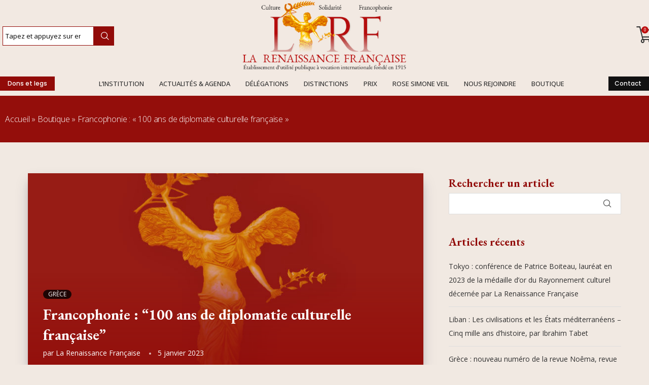

--- FILE ---
content_type: text/html; charset=UTF-8
request_url: https://larenaissancefrancaise.org/2023/01/05/francophonie-100-ans-de-diplomatie-culturelle-francaise/
body_size: 34451
content:
<!DOCTYPE html> <html lang="fr-FR"> <head> <meta charset="UTF-8"> <meta http-equiv="X-UA-Compatible" content="IE=edge"> <meta name="viewport" content="width=device-width, initial-scale=1"> <link rel="profile" href="https://gmpg.org/xfn/11"/> <link rel="alternate" type="application/rss+xml" title="La Renaissance Française RSS Feed" href="https://larenaissancefrancaise.org/feed/"/> <link rel="alternate" type="application/atom+xml" title="La Renaissance Française Atom Feed" href="https://larenaissancefrancaise.org/feed/atom/"/> <link rel="pingback" href="https://larenaissancefrancaise.org/xmlrpc.php"/> <!--[if lt IE 9]> <script src="https://larenaissancefrancaise.org/wp-content/themes/soledad/js/html5.js"></script> <![endif]--> <link rel='preconnect' href='https://fonts.googleapis.com'/> <link rel='preconnect' href='https://fonts.gstatic.com'/> <meta http-equiv='x-dns-prefetch-control' content='on'> <link rel='dns-prefetch' href='//fonts.googleapis.com'/> <link rel='dns-prefetch' href='//fonts.gstatic.com'/> <link rel='dns-prefetch' href='//s.gravatar.com'/> <link rel='dns-prefetch' href='//www.google-analytics.com'/> <meta name='robots' content='index, follow, max-image-preview:large, max-snippet:-1, max-video-preview:-1'/> <script id="cookieyes" type="text/javascript" src="https://cdn-cookieyes.com/client_data/939f6f64af9e516acfd82820/script.js"></script> <title>Francophonie : &quot;100 ans de diplomatie culturelle française&quot; - La Renaissance Française</title> <link rel="canonical" href="https://larenaissancefrancaise.org/2023/01/05/francophonie-100-ans-de-diplomatie-culturelle-francaise/"/> <meta property="og:locale" content="fr_FR"/> <meta property="og:type" content="article"/> <meta property="og:title" content="Francophonie : &quot;100 ans de diplomatie culturelle française&quot; - La Renaissance Française"/> <meta property="og:description" content="L&#8217;Université du Pirée et la délégation de La Renaissance Française en Grèce présidée par le Professeur Christos Nikou organisent d&#8217;importantes journées d&#8217;étude les 12 et 13 janvier sur le thème&hellip;"/> <meta property="og:url" content="https://larenaissancefrancaise.org/2023/01/05/francophonie-100-ans-de-diplomatie-culturelle-francaise/"/> <meta property="og:site_name" content="La Renaissance Française"/> <meta property="article:published_time" content="2023-01-05T07:17:25+00:00"/> <meta property="article:modified_time" content="2023-11-02T09:37:44+00:00"/> <meta property="og:image" content="https://larenaissancefrancaise.org/wp-content/uploads/2023/06/visuel-lrf-actualite-generique.jpg"/> <meta property="og:image:width" content="800"/> <meta property="og:image:height" content="400"/> <meta property="og:image:type" content="image/jpeg"/> <meta name="author" content="La Renaissance Française"/> <meta name="twitter:card" content="summary_large_image"/> <meta name="twitter:label1" content="Écrit par"/> <meta name="twitter:data1" content="La Renaissance Française"/> <meta name="twitter:label2" content="Durée de lecture estimée"/> <meta name="twitter:data2" content="1 minute"/> <script type="application/ld+json" class="yoast-schema-graph">{"@context":"https://schema.org","@graph":[{"@type":"Article","@id":"https://larenaissancefrancaise.org/2023/01/05/francophonie-100-ans-de-diplomatie-culturelle-francaise/#article","isPartOf":{"@id":"https://larenaissancefrancaise.org/2023/01/05/francophonie-100-ans-de-diplomatie-culturelle-francaise/"},"author":{"name":"La Renaissance Française","@id":"https://larenaissancefrancaise.org/#/schema/person/e5217d1195f3cef082942a7aafb6f357"},"headline":"Francophonie : &#8220;100 ans de diplomatie culturelle française&#8221;","datePublished":"2023-01-05T07:17:25+00:00","dateModified":"2023-11-02T09:37:44+00:00","mainEntityOfPage":{"@id":"https://larenaissancefrancaise.org/2023/01/05/francophonie-100-ans-de-diplomatie-culturelle-francaise/"},"wordCount":110,"publisher":{"@id":"https://larenaissancefrancaise.org/#organization"},"image":{"@id":"https://larenaissancefrancaise.org/2023/01/05/francophonie-100-ans-de-diplomatie-culturelle-francaise/#primaryimage"},"thumbnailUrl":"https://larenaissancefrancaise.org/wp-content/uploads/2023/06/visuel-lrf-actualite-generique.jpg","articleSection":["Grèce"],"inLanguage":"fr-FR"},{"@type":"WebPage","@id":"https://larenaissancefrancaise.org/2023/01/05/francophonie-100-ans-de-diplomatie-culturelle-francaise/","url":"https://larenaissancefrancaise.org/2023/01/05/francophonie-100-ans-de-diplomatie-culturelle-francaise/","name":"Francophonie : \"100 ans de diplomatie culturelle française\" - La Renaissance Française","isPartOf":{"@id":"https://larenaissancefrancaise.org/#website"},"primaryImageOfPage":{"@id":"https://larenaissancefrancaise.org/2023/01/05/francophonie-100-ans-de-diplomatie-culturelle-francaise/#primaryimage"},"image":{"@id":"https://larenaissancefrancaise.org/2023/01/05/francophonie-100-ans-de-diplomatie-culturelle-francaise/#primaryimage"},"thumbnailUrl":"https://larenaissancefrancaise.org/wp-content/uploads/2023/06/visuel-lrf-actualite-generique.jpg","datePublished":"2023-01-05T07:17:25+00:00","dateModified":"2023-11-02T09:37:44+00:00","breadcrumb":{"@id":"https://larenaissancefrancaise.org/2023/01/05/francophonie-100-ans-de-diplomatie-culturelle-francaise/#breadcrumb"},"inLanguage":"fr-FR","potentialAction":[{"@type":"ReadAction","target":["https://larenaissancefrancaise.org/2023/01/05/francophonie-100-ans-de-diplomatie-culturelle-francaise/"]}]},{"@type":"ImageObject","inLanguage":"fr-FR","@id":"https://larenaissancefrancaise.org/2023/01/05/francophonie-100-ans-de-diplomatie-culturelle-francaise/#primaryimage","url":"https://larenaissancefrancaise.org/wp-content/uploads/2023/06/visuel-lrf-actualite-generique.jpg","contentUrl":"https://larenaissancefrancaise.org/wp-content/uploads/2023/06/visuel-lrf-actualite-generique.jpg","width":800,"height":400},{"@type":"BreadcrumbList","@id":"https://larenaissancefrancaise.org/2023/01/05/francophonie-100-ans-de-diplomatie-culturelle-francaise/#breadcrumb","itemListElement":[{"@type":"ListItem","position":1,"name":"Accueil","item":"https://larenaissancefrancaise.org/"},{"@type":"ListItem","position":2,"name":"Boutique","item":"https://larenaissancefrancaise.org/boutique/"},{"@type":"ListItem","position":3,"name":"Francophonie : « 100 ans de diplomatie culturelle française »"}]},{"@type":"WebSite","@id":"https://larenaissancefrancaise.org/#website","url":"https://larenaissancefrancaise.org/","name":"La Renaissance Française","description":"Culture-Solidarité-Francophonie","publisher":{"@id":"https://larenaissancefrancaise.org/#organization"},"potentialAction":[{"@type":"SearchAction","target":{"@type":"EntryPoint","urlTemplate":"https://larenaissancefrancaise.org/?s={search_term_string}"},"query-input":{"@type":"PropertyValueSpecification","valueRequired":true,"valueName":"search_term_string"}}],"inLanguage":"fr-FR"},{"@type":"Organization","@id":"https://larenaissancefrancaise.org/#organization","name":"La Renaissance Française","url":"https://larenaissancefrancaise.org/","logo":{"@type":"ImageObject","inLanguage":"fr-FR","@id":"https://larenaissancefrancaise.org/#/schema/logo/image/","url":"https://larenaissancefrancaise.org/wp-content/uploads/2023/09/logo-la-renaissance-francaise-blanc.png","contentUrl":"https://larenaissancefrancaise.org/wp-content/uploads/2023/09/logo-la-renaissance-francaise-blanc.png","width":419,"height":180,"caption":"La Renaissance Française"},"image":{"@id":"https://larenaissancefrancaise.org/#/schema/logo/image/"}},{"@type":"Person","@id":"https://larenaissancefrancaise.org/#/schema/person/e5217d1195f3cef082942a7aafb6f357","name":"La Renaissance Française","image":{"@type":"ImageObject","inLanguage":"fr-FR","@id":"https://larenaissancefrancaise.org/#/schema/person/image/","url":"https://larenaissancefrancaise.org/wp-content/uploads/2023/10/cropped-cropped-cropped-icon-adm-96x96.jpg","contentUrl":"https://larenaissancefrancaise.org/wp-content/uploads/2023/10/cropped-cropped-cropped-icon-adm-96x96.jpg","caption":"La Renaissance Française"},"url":"https://larenaissancefrancaise.org/author/redaction/"}]}</script> <link rel='dns-prefetch' href='//fonts.googleapis.com'/> <link rel="alternate" type="text/calendar" title="La Renaissance Française &raquo; Flux iCal" href="https://larenaissancefrancaise.org/a-vos-agendas/?ical=1"/> <link rel="alternate" title="oEmbed (JSON)" type="application/json+oembed" href="https://larenaissancefrancaise.org/wp-json/oembed/1.0/embed?url=https%3A%2F%2Flarenaissancefrancaise.org%2F2023%2F01%2F05%2Ffrancophonie-100-ans-de-diplomatie-culturelle-francaise%2F"/> <link rel="alternate" title="oEmbed (XML)" type="text/xml+oembed" href="https://larenaissancefrancaise.org/wp-json/oembed/1.0/embed?url=https%3A%2F%2Flarenaissancefrancaise.org%2F2023%2F01%2F05%2Ffrancophonie-100-ans-de-diplomatie-culturelle-francaise%2F&#038;format=xml"/> <style id='wp-img-auto-sizes-contain-inline-css' type='text/css'> img:is([sizes=auto i],[sizes^="auto," i]){contain-intrinsic-size:3000px 1500px} /*# sourceURL=wp-img-auto-sizes-contain-inline-css */ </style> <link rel='stylesheet' id='penci-folding-css' href='https://larenaissancefrancaise.org/wp-content/themes/soledad/inc/elementor/assets/css/fold.css?ver=8.6.9' type='text/css' media='all'/> <style id='wp-emoji-styles-inline-css' type='text/css'> img.wp-smiley, img.emoji { display: inline !important; border: none !important; box-shadow: none !important; height: 1em !important; width: 1em !important; margin: 0 0.07em !important; vertical-align: -0.1em !important; background: none !important; padding: 0 !important; } /*# sourceURL=wp-emoji-styles-inline-css */ </style> <style id='classic-theme-styles-inline-css' type='text/css'> /*! This file is auto-generated */ .wp-block-button__link{color:#fff;background-color:#32373c;border-radius:9999px;box-shadow:none;text-decoration:none;padding:calc(.667em + 2px) calc(1.333em + 2px);font-size:1.125em}.wp-block-file__button{background:#32373c;color:#fff;text-decoration:none} /*# sourceURL=/wp-includes/css/classic-themes.min.css */ </style> <style id='block-soledad-style-inline-css' type='text/css'> .pchead-e-block{--pcborder-cl:#dedede;--pcaccent-cl:#6eb48c}.heading1-style-1>h1,.heading1-style-2>h1,.heading2-style-1>h2,.heading2-style-2>h2,.heading3-style-1>h3,.heading3-style-2>h3,.heading4-style-1>h4,.heading4-style-2>h4,.heading5-style-1>h5,.heading5-style-2>h5{padding-bottom:8px;border-bottom:1px solid var(--pcborder-cl);overflow:hidden}.heading1-style-2>h1,.heading2-style-2>h2,.heading3-style-2>h3,.heading4-style-2>h4,.heading5-style-2>h5{border-bottom-width:0;position:relative}.heading1-style-2>h1:before,.heading2-style-2>h2:before,.heading3-style-2>h3:before,.heading4-style-2>h4:before,.heading5-style-2>h5:before{content:'';width:50px;height:2px;bottom:0;left:0;z-index:2;background:var(--pcaccent-cl);position:absolute}.heading1-style-2>h1:after,.heading2-style-2>h2:after,.heading3-style-2>h3:after,.heading4-style-2>h4:after,.heading5-style-2>h5:after{content:'';width:100%;height:2px;bottom:0;left:20px;z-index:1;background:var(--pcborder-cl);position:absolute}.heading1-style-3>h1,.heading1-style-4>h1,.heading2-style-3>h2,.heading2-style-4>h2,.heading3-style-3>h3,.heading3-style-4>h3,.heading4-style-3>h4,.heading4-style-4>h4,.heading5-style-3>h5,.heading5-style-4>h5{position:relative;padding-left:20px}.heading1-style-3>h1:before,.heading1-style-4>h1:before,.heading2-style-3>h2:before,.heading2-style-4>h2:before,.heading3-style-3>h3:before,.heading3-style-4>h3:before,.heading4-style-3>h4:before,.heading4-style-4>h4:before,.heading5-style-3>h5:before,.heading5-style-4>h5:before{width:10px;height:100%;content:'';position:absolute;top:0;left:0;bottom:0;background:var(--pcaccent-cl)}.heading1-style-4>h1,.heading2-style-4>h2,.heading3-style-4>h3,.heading4-style-4>h4,.heading5-style-4>h5{padding:10px 20px;background:#f1f1f1}.heading1-style-5>h1,.heading2-style-5>h2,.heading3-style-5>h3,.heading4-style-5>h4,.heading5-style-5>h5{position:relative;z-index:1}.heading1-style-5>h1:before,.heading2-style-5>h2:before,.heading3-style-5>h3:before,.heading4-style-5>h4:before,.heading5-style-5>h5:before{content:"";position:absolute;left:0;bottom:0;width:200px;height:50%;transform:skew(-25deg) translateX(0);background:var(--pcaccent-cl);z-index:-1;opacity:.4}.heading1-style-6>h1,.heading2-style-6>h2,.heading3-style-6>h3,.heading4-style-6>h4,.heading5-style-6>h5{text-decoration:underline;text-underline-offset:2px;text-decoration-thickness:4px;text-decoration-color:var(--pcaccent-cl)} /*# sourceURL=https://larenaissancefrancaise.org/wp-content/themes/soledad/inc/block/heading-styles/build/style.min.css */ </style> <style id='global-styles-inline-css' type='text/css'> :root{--wp--preset--aspect-ratio--square: 1;--wp--preset--aspect-ratio--4-3: 4/3;--wp--preset--aspect-ratio--3-4: 3/4;--wp--preset--aspect-ratio--3-2: 3/2;--wp--preset--aspect-ratio--2-3: 2/3;--wp--preset--aspect-ratio--16-9: 16/9;--wp--preset--aspect-ratio--9-16: 9/16;--wp--preset--color--black: #000000;--wp--preset--color--cyan-bluish-gray: #abb8c3;--wp--preset--color--white: #ffffff;--wp--preset--color--pale-pink: #f78da7;--wp--preset--color--vivid-red: #cf2e2e;--wp--preset--color--luminous-vivid-orange: #ff6900;--wp--preset--color--luminous-vivid-amber: #fcb900;--wp--preset--color--light-green-cyan: #7bdcb5;--wp--preset--color--vivid-green-cyan: #00d084;--wp--preset--color--pale-cyan-blue: #8ed1fc;--wp--preset--color--vivid-cyan-blue: #0693e3;--wp--preset--color--vivid-purple: #9b51e0;--wp--preset--gradient--vivid-cyan-blue-to-vivid-purple: linear-gradient(135deg,rgb(6,147,227) 0%,rgb(155,81,224) 100%);--wp--preset--gradient--light-green-cyan-to-vivid-green-cyan: linear-gradient(135deg,rgb(122,220,180) 0%,rgb(0,208,130) 100%);--wp--preset--gradient--luminous-vivid-amber-to-luminous-vivid-orange: linear-gradient(135deg,rgb(252,185,0) 0%,rgb(255,105,0) 100%);--wp--preset--gradient--luminous-vivid-orange-to-vivid-red: linear-gradient(135deg,rgb(255,105,0) 0%,rgb(207,46,46) 100%);--wp--preset--gradient--very-light-gray-to-cyan-bluish-gray: linear-gradient(135deg,rgb(238,238,238) 0%,rgb(169,184,195) 100%);--wp--preset--gradient--cool-to-warm-spectrum: linear-gradient(135deg,rgb(74,234,220) 0%,rgb(151,120,209) 20%,rgb(207,42,186) 40%,rgb(238,44,130) 60%,rgb(251,105,98) 80%,rgb(254,248,76) 100%);--wp--preset--gradient--blush-light-purple: linear-gradient(135deg,rgb(255,206,236) 0%,rgb(152,150,240) 100%);--wp--preset--gradient--blush-bordeaux: linear-gradient(135deg,rgb(254,205,165) 0%,rgb(254,45,45) 50%,rgb(107,0,62) 100%);--wp--preset--gradient--luminous-dusk: linear-gradient(135deg,rgb(255,203,112) 0%,rgb(199,81,192) 50%,rgb(65,88,208) 100%);--wp--preset--gradient--pale-ocean: linear-gradient(135deg,rgb(255,245,203) 0%,rgb(182,227,212) 50%,rgb(51,167,181) 100%);--wp--preset--gradient--electric-grass: linear-gradient(135deg,rgb(202,248,128) 0%,rgb(113,206,126) 100%);--wp--preset--gradient--midnight: linear-gradient(135deg,rgb(2,3,129) 0%,rgb(40,116,252) 100%);--wp--preset--font-size--small: 12px;--wp--preset--font-size--medium: 20px;--wp--preset--font-size--large: 32px;--wp--preset--font-size--x-large: 42px;--wp--preset--font-size--normal: 14px;--wp--preset--font-size--huge: 42px;--wp--preset--spacing--20: 0.44rem;--wp--preset--spacing--30: 0.67rem;--wp--preset--spacing--40: 1rem;--wp--preset--spacing--50: 1.5rem;--wp--preset--spacing--60: 2.25rem;--wp--preset--spacing--70: 3.38rem;--wp--preset--spacing--80: 5.06rem;--wp--preset--shadow--natural: 6px 6px 9px rgba(0, 0, 0, 0.2);--wp--preset--shadow--deep: 12px 12px 50px rgba(0, 0, 0, 0.4);--wp--preset--shadow--sharp: 6px 6px 0px rgba(0, 0, 0, 0.2);--wp--preset--shadow--outlined: 6px 6px 0px -3px rgb(255, 255, 255), 6px 6px rgb(0, 0, 0);--wp--preset--shadow--crisp: 6px 6px 0px rgb(0, 0, 0);}:where(.is-layout-flex){gap: 0.5em;}:where(.is-layout-grid){gap: 0.5em;}body .is-layout-flex{display: flex;}.is-layout-flex{flex-wrap: wrap;align-items: center;}.is-layout-flex > :is(*, div){margin: 0;}body .is-layout-grid{display: grid;}.is-layout-grid > :is(*, div){margin: 0;}:where(.wp-block-columns.is-layout-flex){gap: 2em;}:where(.wp-block-columns.is-layout-grid){gap: 2em;}:where(.wp-block-post-template.is-layout-flex){gap: 1.25em;}:where(.wp-block-post-template.is-layout-grid){gap: 1.25em;}.has-black-color{color: var(--wp--preset--color--black) !important;}.has-cyan-bluish-gray-color{color: var(--wp--preset--color--cyan-bluish-gray) !important;}.has-white-color{color: var(--wp--preset--color--white) !important;}.has-pale-pink-color{color: var(--wp--preset--color--pale-pink) !important;}.has-vivid-red-color{color: var(--wp--preset--color--vivid-red) !important;}.has-luminous-vivid-orange-color{color: var(--wp--preset--color--luminous-vivid-orange) !important;}.has-luminous-vivid-amber-color{color: var(--wp--preset--color--luminous-vivid-amber) !important;}.has-light-green-cyan-color{color: var(--wp--preset--color--light-green-cyan) !important;}.has-vivid-green-cyan-color{color: var(--wp--preset--color--vivid-green-cyan) !important;}.has-pale-cyan-blue-color{color: var(--wp--preset--color--pale-cyan-blue) !important;}.has-vivid-cyan-blue-color{color: var(--wp--preset--color--vivid-cyan-blue) !important;}.has-vivid-purple-color{color: var(--wp--preset--color--vivid-purple) !important;}.has-black-background-color{background-color: var(--wp--preset--color--black) !important;}.has-cyan-bluish-gray-background-color{background-color: var(--wp--preset--color--cyan-bluish-gray) !important;}.has-white-background-color{background-color: var(--wp--preset--color--white) !important;}.has-pale-pink-background-color{background-color: var(--wp--preset--color--pale-pink) !important;}.has-vivid-red-background-color{background-color: var(--wp--preset--color--vivid-red) !important;}.has-luminous-vivid-orange-background-color{background-color: var(--wp--preset--color--luminous-vivid-orange) !important;}.has-luminous-vivid-amber-background-color{background-color: var(--wp--preset--color--luminous-vivid-amber) !important;}.has-light-green-cyan-background-color{background-color: var(--wp--preset--color--light-green-cyan) !important;}.has-vivid-green-cyan-background-color{background-color: var(--wp--preset--color--vivid-green-cyan) !important;}.has-pale-cyan-blue-background-color{background-color: var(--wp--preset--color--pale-cyan-blue) !important;}.has-vivid-cyan-blue-background-color{background-color: var(--wp--preset--color--vivid-cyan-blue) !important;}.has-vivid-purple-background-color{background-color: var(--wp--preset--color--vivid-purple) !important;}.has-black-border-color{border-color: var(--wp--preset--color--black) !important;}.has-cyan-bluish-gray-border-color{border-color: var(--wp--preset--color--cyan-bluish-gray) !important;}.has-white-border-color{border-color: var(--wp--preset--color--white) !important;}.has-pale-pink-border-color{border-color: var(--wp--preset--color--pale-pink) !important;}.has-vivid-red-border-color{border-color: var(--wp--preset--color--vivid-red) !important;}.has-luminous-vivid-orange-border-color{border-color: var(--wp--preset--color--luminous-vivid-orange) !important;}.has-luminous-vivid-amber-border-color{border-color: var(--wp--preset--color--luminous-vivid-amber) !important;}.has-light-green-cyan-border-color{border-color: var(--wp--preset--color--light-green-cyan) !important;}.has-vivid-green-cyan-border-color{border-color: var(--wp--preset--color--vivid-green-cyan) !important;}.has-pale-cyan-blue-border-color{border-color: var(--wp--preset--color--pale-cyan-blue) !important;}.has-vivid-cyan-blue-border-color{border-color: var(--wp--preset--color--vivid-cyan-blue) !important;}.has-vivid-purple-border-color{border-color: var(--wp--preset--color--vivid-purple) !important;}.has-vivid-cyan-blue-to-vivid-purple-gradient-background{background: var(--wp--preset--gradient--vivid-cyan-blue-to-vivid-purple) !important;}.has-light-green-cyan-to-vivid-green-cyan-gradient-background{background: var(--wp--preset--gradient--light-green-cyan-to-vivid-green-cyan) !important;}.has-luminous-vivid-amber-to-luminous-vivid-orange-gradient-background{background: var(--wp--preset--gradient--luminous-vivid-amber-to-luminous-vivid-orange) !important;}.has-luminous-vivid-orange-to-vivid-red-gradient-background{background: var(--wp--preset--gradient--luminous-vivid-orange-to-vivid-red) !important;}.has-very-light-gray-to-cyan-bluish-gray-gradient-background{background: var(--wp--preset--gradient--very-light-gray-to-cyan-bluish-gray) !important;}.has-cool-to-warm-spectrum-gradient-background{background: var(--wp--preset--gradient--cool-to-warm-spectrum) !important;}.has-blush-light-purple-gradient-background{background: var(--wp--preset--gradient--blush-light-purple) !important;}.has-blush-bordeaux-gradient-background{background: var(--wp--preset--gradient--blush-bordeaux) !important;}.has-luminous-dusk-gradient-background{background: var(--wp--preset--gradient--luminous-dusk) !important;}.has-pale-ocean-gradient-background{background: var(--wp--preset--gradient--pale-ocean) !important;}.has-electric-grass-gradient-background{background: var(--wp--preset--gradient--electric-grass) !important;}.has-midnight-gradient-background{background: var(--wp--preset--gradient--midnight) !important;}.has-small-font-size{font-size: var(--wp--preset--font-size--small) !important;}.has-medium-font-size{font-size: var(--wp--preset--font-size--medium) !important;}.has-large-font-size{font-size: var(--wp--preset--font-size--large) !important;}.has-x-large-font-size{font-size: var(--wp--preset--font-size--x-large) !important;} :where(.wp-block-post-template.is-layout-flex){gap: 1.25em;}:where(.wp-block-post-template.is-layout-grid){gap: 1.25em;} :where(.wp-block-term-template.is-layout-flex){gap: 1.25em;}:where(.wp-block-term-template.is-layout-grid){gap: 1.25em;} :where(.wp-block-columns.is-layout-flex){gap: 2em;}:where(.wp-block-columns.is-layout-grid){gap: 2em;} :root :where(.wp-block-pullquote){font-size: 1.5em;line-height: 1.6;} /*# sourceURL=global-styles-inline-css */ </style> <link rel='stylesheet' id='penci-review-css' href='https://larenaissancefrancaise.org/wp-content/plugins/penci-review/css/style.css?ver=3.4' type='text/css' media='all'/> <link rel='stylesheet' id='penci-oswald-css' href='//fonts.googleapis.com/css?family=Oswald%3A400&#038;display=swap&#038;ver=f878d75213b3377d82484dd42a892cd6' type='text/css' media='all'/> <link rel='stylesheet' id='woocommerce-smallscreen-css' href='https://larenaissancefrancaise.org/wp-content/plugins/woocommerce/assets/css/woocommerce-smallscreen.css?ver=10.4.3' type='text/css' media='only screen and (max-width: 768px)'/> <style id='woocommerce-inline-inline-css' type='text/css'> .woocommerce form .form-row .required { visibility: visible; } /*# sourceURL=woocommerce-inline-inline-css */ </style> <link rel='stylesheet' id='tribe-events-v2-single-skeleton-css' href='https://larenaissancefrancaise.org/wp-content/plugins/the-events-calendar/build/css/tribe-events-single-skeleton.css?ver=6.15.13.1' type='text/css' media='all'/> <link rel='stylesheet' id='tribe-events-v2-single-skeleton-full-css' href='https://larenaissancefrancaise.org/wp-content/plugins/the-events-calendar/build/css/tribe-events-single-full.css?ver=6.15.13.1' type='text/css' media='all'/> <link rel='stylesheet' id='tec-events-elementor-widgets-base-styles-css' href='https://larenaissancefrancaise.org/wp-content/plugins/the-events-calendar/build/css/integrations/plugins/elementor/widgets/widget-base.css?ver=6.15.13.1' type='text/css' media='all'/> <link rel='stylesheet' id='penci-frontend-package-css' href='https://larenaissancefrancaise.org/wp-content/plugins/penci-frontend-submission/assets/package.css?ver=1.7' type='text/css' media='all'/> <link rel='stylesheet' id='penci-fonts-css' href='https://fonts.googleapis.com/css?family=EB+Garamond%3A300%2C300italic%2C400%2C400italic%2C500%2C500italic%2C700%2C700italic%2C800%2C800italic%7COpen+Sans%3A300%2C300italic%2C400%2C400italic%2C500%2C500italic%2C600%2C600italic%2C700%2C700italic%2C800%2C800italic%26subset%3Dlatin%2Ccyrillic%2Ccyrillic-ext%2Cgreek%2Cgreek-ext%2Clatin-ext&#038;display=swap&#038;ver=8.6.9' type='text/css'/> <link rel='stylesheet' id='penci-main-style-css' href='https://larenaissancefrancaise.org/wp-content/themes/soledad/main.css?ver=8.6.9' type='text/css' media='all'/> <link rel='stylesheet' id='penci-swiper-bundle-css' href='https://larenaissancefrancaise.org/wp-content/themes/soledad/css/swiper-bundle.min.css?ver=8.6.9' type='text/css' media='all'/> <link rel='stylesheet' id='penci-font-awesomeold-css' href='https://larenaissancefrancaise.org/wp-content/themes/soledad/css/font-awesome.4.7.0.swap.min.css?ver=4.7.0' type='text/css' media='all'/> <link rel='stylesheet' id='penci_icon-css' href='https://larenaissancefrancaise.org/wp-content/themes/soledad/css/penci-icon.css?ver=8.6.9' type='text/css' media='all'/> <link rel='stylesheet' id='penci_style-css' href='https://larenaissancefrancaise.org/wp-content/themes/soledad/style.css?ver=8.6.9' type='text/css' media='all'/> <link rel='stylesheet' id='penci_social_counter-css' href='https://larenaissancefrancaise.org/wp-content/themes/soledad/css/social-counter.css?ver=8.6.9' type='text/css' media='all'/> <link rel='stylesheet' id='penci-header-builder-fonts-css' href='https://fonts.googleapis.com/css?family=Open+Sans%3A300%2C300italic%2C400%2C400italic%2C500%2C500italic%2C700%2C700italic%2C800%2C800italic%7CPoppins%3A300%2C300italic%2C400%2C400italic%2C500%2C500italic%2C600%2C600italic%2C700%2C700italic%2C800%2C800italic%26subset%3Dlatin%2Ccyrillic%2Ccyrillic-ext%2Cgreek%2Cgreek-ext%2Clatin-ext&#038;display=swap&#038;ver=8.6.9' type='text/css' media='all'/> <link rel='stylesheet' id='elementor-icons-css' href='https://larenaissancefrancaise.org/wp-content/plugins/elementor/assets/lib/eicons/css/elementor-icons.min.css?ver=5.45.0' type='text/css' media='all'/> <link rel='stylesheet' id='elementor-frontend-css' href='https://larenaissancefrancaise.org/wp-content/plugins/elementor/assets/css/frontend.min.css?ver=3.34.1' type='text/css' media='all'/> <link rel='stylesheet' id='elementor-post-4436-css' href='https://larenaissancefrancaise.org/wp-content/uploads/elementor/css/post-4436.css?ver=1768558613' type='text/css' media='all'/> <link rel='stylesheet' id='elementor-post-4604-css' href='https://larenaissancefrancaise.org/wp-content/uploads/elementor/css/post-4604.css?ver=1768558613' type='text/css' media='all'/> <link rel='stylesheet' id='penci-recipe-css-css' href='https://larenaissancefrancaise.org/wp-content/plugins/penci-recipe/css/recipe.css?ver=4.0' type='text/css' media='all'/> <link rel='stylesheet' id='woocommerce-css' href='https://larenaissancefrancaise.org/wp-content/themes/soledad/inc/woocommerce/css/build/woocommerce.css?ver=8.6.9' type='text/css' media='all'/> <link rel='stylesheet' id='woocommerce-layout-css' href='https://larenaissancefrancaise.org/wp-content/themes/soledad/inc/woocommerce/css/build/woocommerce-layout.css?ver=8.6.9' type='text/css' media='all'/> <link rel='stylesheet' id='penci-woocommerce-css' href='https://larenaissancefrancaise.org/wp-content/themes/soledad/inc/woocommerce/css/penci-woocomerce.css?ver=8.6.9' type='text/css' media='all'/> <style id='penci-woocommerce-inline-css' type='text/css'> :root{--pc-woo-quick-view-width: 960px;} /*# sourceURL=penci-woocommerce-inline-css */ </style> <link rel='stylesheet' id='penci-soledad-customizer-css' href='//larenaissancefrancaise.org/wp-content/uploads/pencidesign/customizer-style.min.css?version=1713539275' type='text/css' media='all'/> <link rel='stylesheet' id='elementor-gf-local-roboto-css' href='https://larenaissancefrancaise.org/wp-content/uploads/elementor/google-fonts/css/roboto.css?ver=1745940267' type='text/css' media='all'/> <link rel='stylesheet' id='elementor-gf-local-robotoslab-css' href='https://larenaissancefrancaise.org/wp-content/uploads/elementor/google-fonts/css/robotoslab.css?ver=1745940277' type='text/css' media='all'/> <script type="text/template" id="tmpl-variation-template">
	<div class="woocommerce-variation-description">{{{ data.variation.variation_description }}}</div>
	<div class="woocommerce-variation-price">{{{ data.variation.price_html }}}</div>
	<div class="woocommerce-variation-availability">{{{ data.variation.availability_html }}}</div>
</script> <script type="text/template" id="tmpl-unavailable-variation-template">
	<p role="alert">Désolé, ce produit n&rsquo;est pas disponible. Veuillez choisir une combinaison différente.</p>
</script> <script type="text/javascript" src="https://larenaissancefrancaise.org/wp-includes/js/jquery/jquery.min.js?ver=3.7.1" id="jquery-core-js"></script> <script type="text/javascript" src="https://larenaissancefrancaise.org/wp-includes/js/jquery/jquery-migrate.min.js?ver=3.4.1" id="jquery-migrate-js"></script> <script type="text/javascript" src="https://larenaissancefrancaise.org/wp-content/plugins/woocommerce/assets/js/jquery-blockui/jquery.blockUI.min.js?ver=2.7.0-wc.10.4.3" id="wc-jquery-blockui-js" defer="defer" data-wp-strategy="defer"></script> <script type="text/javascript" id="wc-add-to-cart-js-extra">
/* <![CDATA[ */
var wc_add_to_cart_params = {"ajax_url":"/wp-admin/admin-ajax.php","wc_ajax_url":"/?wc-ajax=%%endpoint%%","i18n_view_cart":"Voir le panier","cart_url":"https://larenaissancefrancaise.org/panier/","is_cart":"","cart_redirect_after_add":"no"};
//# sourceURL=wc-add-to-cart-js-extra
/* ]]> */
</script> <script type="text/javascript" src="https://larenaissancefrancaise.org/wp-content/plugins/woocommerce/assets/js/frontend/add-to-cart.min.js?ver=10.4.3" id="wc-add-to-cart-js" defer="defer" data-wp-strategy="defer"></script> <script type="text/javascript" src="https://larenaissancefrancaise.org/wp-content/plugins/woocommerce/assets/js/js-cookie/js.cookie.min.js?ver=2.1.4-wc.10.4.3" id="wc-js-cookie-js" defer="defer" data-wp-strategy="defer"></script> <script type="text/javascript" id="woocommerce-js-extra">
/* <![CDATA[ */
var woocommerce_params = {"ajax_url":"/wp-admin/admin-ajax.php","wc_ajax_url":"/?wc-ajax=%%endpoint%%","i18n_password_show":"Afficher le mot de passe","i18n_password_hide":"Masquer le mot de passe"};
//# sourceURL=woocommerce-js-extra
/* ]]> */
</script> <script type="text/javascript" src="https://larenaissancefrancaise.org/wp-content/plugins/woocommerce/assets/js/frontend/woocommerce.min.js?ver=10.4.3" id="woocommerce-js" defer="defer" data-wp-strategy="defer"></script> <script src='https://larenaissancefrancaise.org/wp-content/plugins/the-events-calendar/common/build/js/underscore-before.js'></script> <script type="text/javascript" src="https://larenaissancefrancaise.org/wp-includes/js/underscore.min.js?ver=1.13.7" id="underscore-js"></script> <script src='https://larenaissancefrancaise.org/wp-content/plugins/the-events-calendar/common/build/js/underscore-after.js'></script> <script type="text/javascript" id="wp-util-js-extra">
/* <![CDATA[ */
var _wpUtilSettings = {"ajax":{"url":"/wp-admin/admin-ajax.php"}};
//# sourceURL=wp-util-js-extra
/* ]]> */
</script> <script type="text/javascript" src="https://larenaissancefrancaise.org/wp-includes/js/wp-util.min.js?ver=f878d75213b3377d82484dd42a892cd6" id="wp-util-js"></script> <script type="text/javascript" id="wc-add-to-cart-variation-js-extra">
/* <![CDATA[ */
var wc_add_to_cart_variation_params = {"wc_ajax_url":"/?wc-ajax=%%endpoint%%","i18n_no_matching_variations_text":"D\u00e9sol\u00e9, aucun produit ne r\u00e9pond \u00e0 vos crit\u00e8res. Veuillez choisir une combinaison diff\u00e9rente.","i18n_make_a_selection_text":"Veuillez s\u00e9lectionner des options du produit avant de l\u2019ajouter \u00e0 votre panier.","i18n_unavailable_text":"D\u00e9sol\u00e9, ce produit n\u2019est pas disponible. Veuillez choisir une combinaison diff\u00e9rente.","i18n_reset_alert_text":"Votre s\u00e9lection a \u00e9t\u00e9 r\u00e9initialis\u00e9e. Veuillez s\u00e9lectionner des options du produit avant de l\u2019ajouter \u00e0 votre panier."};
//# sourceURL=wc-add-to-cart-variation-js-extra
/* ]]> */
</script> <script type="text/javascript" src="https://larenaissancefrancaise.org/wp-content/plugins/woocommerce/assets/js/frontend/add-to-cart-variation.min.js?ver=10.4.3" id="wc-add-to-cart-variation-js" defer="defer" data-wp-strategy="defer"></script> <link rel="https://api.w.org/" href="https://larenaissancefrancaise.org/wp-json/"/><link rel="alternate" title="JSON" type="application/json" href="https://larenaissancefrancaise.org/wp-json/wp/v2/posts/1518"/><link rel="EditURI" type="application/rsd+xml" title="RSD" href="https://larenaissancefrancaise.org/xmlrpc.php?rsd"/> <link rel='shortlink' href='https://larenaissancefrancaise.org/?p=1518'/> <style type="text/css"> </style> <meta name="tec-api-version" content="v1"><meta name="tec-api-origin" content="https://larenaissancefrancaise.org"><link rel="alternate" href="https://larenaissancefrancaise.org/wp-json/tribe/events/v1/"/><script>var portfolioDataJs = portfolioDataJs || [];</script> <link rel="shortcut icon" href="https://larenaissancefrancaise.org/wp-content/uploads/2024/03/favicom-lrf.jpg" type="image/x-icon"/> <link rel="apple-touch-icon" sizes="180x180" href="https://larenaissancefrancaise.org/wp-content/uploads/2024/03/favicom-lrf.jpg"> <script>
var penciBlocksArray=[];
var portfolioDataJs = portfolioDataJs || [];var PENCILOCALCACHE = {};
		(function () {
				"use strict";
		
				PENCILOCALCACHE = {
					data: {},
					remove: function ( ajaxFilterItem ) {
						delete PENCILOCALCACHE.data[ajaxFilterItem];
					},
					exist: function ( ajaxFilterItem ) {
						return PENCILOCALCACHE.data.hasOwnProperty( ajaxFilterItem ) && PENCILOCALCACHE.data[ajaxFilterItem] !== null;
					},
					get: function ( ajaxFilterItem ) {
						return PENCILOCALCACHE.data[ajaxFilterItem];
					},
					set: function ( ajaxFilterItem, cachedData ) {
						PENCILOCALCACHE.remove( ajaxFilterItem );
						PENCILOCALCACHE.data[ajaxFilterItem] = cachedData;
					}
				};
			}
		)();function penciBlock() {
		    this.atts_json = '';
		    this.content = '';
		}</script> <script type="application/ld+json">{
    "@context": "https:\/\/schema.org\/",
    "@type": "organization",
    "@id": "#organization",
    "logo": {
        "@type": "ImageObject",
        "url": "https:\/\/larenaissancefrancaise.org\/wp-content\/uploads\/2024\/03\/logo-la-renaissance-francaise-blanc.png"
    },
    "url": "https:\/\/larenaissancefrancaise.org\/",
    "name": "La Renaissance Fran\u00e7aise",
    "description": "Culture-Solidarit\u00e9-Francophonie"
}</script><script type="application/ld+json">{
    "@context": "https:\/\/schema.org\/",
    "@type": "WebSite",
    "name": "La Renaissance Fran\u00e7aise",
    "alternateName": "Culture-Solidarit\u00e9-Francophonie",
    "url": "https:\/\/larenaissancefrancaise.org\/"
}</script><script type="application/ld+json">{
    "@context": "https:\/\/schema.org\/",
    "@type": "BlogPosting",
    "headline": "Francophonie : \"100 ans de diplomatie culturelle fran\u00e7aise\"",
    "description": "L&#8217;Universit\u00e9 du Pir\u00e9e et la d\u00e9l\u00e9gation de La Renaissance Fran\u00e7aise en Gr\u00e8ce pr\u00e9sid\u00e9e par le Professeur Christos Nikou organisent d&#8217;importantes journ\u00e9es d&#8217;\u00e9tude les 12 et 13 janvier sur le th\u00e8me&hellip;",
    "datePublished": "2023-01-05T08:17:25+01:00",
    "datemodified": "2023-11-02T10:37:44+01:00",
    "mainEntityOfPage": "https:\/\/larenaissancefrancaise.org\/2023\/01\/05\/francophonie-100-ans-de-diplomatie-culturelle-francaise\/",
    "image": {
        "@type": "ImageObject",
        "url": "https:\/\/larenaissancefrancaise.org\/wp-content\/uploads\/2023\/06\/visuel-lrf-actualite-generique.jpg",
        "width": 800,
        "height": 400
    },
    "publisher": {
        "@type": "Organization",
        "name": "La Renaissance Fran\u00e7aise",
        "logo": {
            "@type": "ImageObject",
            "url": "https:\/\/larenaissancefrancaise.org\/wp-content\/uploads\/2024\/03\/logo-la-renaissance-francaise-blanc.png"
        }
    },
    "author": {
        "@type": "Person",
        "@id": "#person-LaRenaissanceFranaise",
        "name": "La Renaissance Fran\u00e7aise",
        "url": "https:\/\/larenaissancefrancaise.org\/author\/redaction\/"
    }
}</script><script type="application/ld+json">{
    "@context": "https:\/\/schema.org",
    "@type": "NewsArticle",
    "headline": "Francophonie : \"100 ans de diplomatie culturelle fran\u00e7aise\"",
    "image": "https:\/\/larenaissancefrancaise.org\/wp-content\/uploads\/2023\/06\/visuel-lrf-actualite-generique.jpg",
    "datePublished": "2023-01-05T08:17:25+01:00",
    "datemodified": "2023-11-02T10:37:44+01:00",
    "description": "L&#8217;Universit\u00e9 du Pir\u00e9e et la d\u00e9l\u00e9gation de La Renaissance Fran\u00e7aise en Gr\u00e8ce pr\u00e9sid\u00e9e par le Professeur Christos Nikou organisent d&#8217;importantes journ\u00e9es d&#8217;\u00e9tude les 12 et 13 janvier sur le th\u00e8me&hellip;",
    "mainEntityOfPage": "https:\/\/larenaissancefrancaise.org\/2023\/01\/05\/francophonie-100-ans-de-diplomatie-culturelle-francaise\/",
    "publisher": {
        "@type": "Organization",
        "name": "La Renaissance Fran\u00e7aise",
        "logo": {
            "@type": "ImageObject",
            "url": "https:\/\/larenaissancefrancaise.org\/wp-content\/uploads\/2024\/03\/logo-la-renaissance-francaise-blanc.png"
        }
    },
    "author": {
        "@type": "Person",
        "@id": "#person-LaRenaissanceFranaise",
        "name": "La Renaissance Fran\u00e7aise",
        "url": "https:\/\/larenaissancefrancaise.org\/author\/redaction\/"
    }
}</script> <noscript><style>.woocommerce-product-gallery{ opacity: 1 !important; }</style></noscript> <meta name="generator" content="Elementor 3.34.1; settings: css_print_method-external, google_font-enabled, font_display-swap"> <style> .e-con.e-parent:nth-of-type(n+4):not(.e-lazyloaded):not(.e-no-lazyload), .e-con.e-parent:nth-of-type(n+4):not(.e-lazyloaded):not(.e-no-lazyload) * { background-image: none !important; } @media screen and (max-height: 1024px) { .e-con.e-parent:nth-of-type(n+3):not(.e-lazyloaded):not(.e-no-lazyload), .e-con.e-parent:nth-of-type(n+3):not(.e-lazyloaded):not(.e-no-lazyload) * { background-image: none !important; } } @media screen and (max-height: 640px) { .e-con.e-parent:nth-of-type(n+2):not(.e-lazyloaded):not(.e-no-lazyload), .e-con.e-parent:nth-of-type(n+2):not(.e-lazyloaded):not(.e-no-lazyload) * { background-image: none !important; } } </style> <meta name="redi-version" content="1.2.7"/><link rel="amphtml" href="https://larenaissancefrancaise.org/2023/01/05/francophonie-100-ans-de-diplomatie-culturelle-francaise/amp/"/> <style type="text/css"> .penci-recipe-tagged .prt-icon span, .penci-recipe-action-buttons .penci-recipe-button:hover{ background-color:#920b09; } </style> <style id="penci-header-builder-brouillon-auto" type="text/css">.penci_header.penci-header-builder.main-builder-header{border-right-width: 0px;}.penci-header-image-logo,.penci-header-text-logo{--pchb-logo-title-fw:bold;--pchb-logo-title-fs:normal;--pchb-logo-slogan-fw:bold;--pchb-logo-slogan-fs:normal;}.pc-logo-desktop.penci-header-image-logo img{max-width:330px;max-height:150px;}@media only screen and (max-width: 767px){.penci_navbar_mobile .penci-header-image-logo img{}}.penci_builder_sticky_header_desktop .penci-header-image-logo img{}.penci_navbar_mobile .penci-header-text-logo{--pchb-m-logo-title-fw:bold;--pchb-m-logo-title-fs:normal;--pchb-m-logo-slogan-fw:bold;--pchb-m-logo-slogan-fs:normal;}.penci_navbar_mobile .penci-header-image-logo img{max-height:80px;}.penci_navbar_mobile .sticky-enable .penci-header-image-logo img{}.pb-logo-sidebar-mobile{--pchb-logo-sm-title-fw:bold;--pchb-logo-sm-title-fs:normal;--pchb-logo-sm-slogan-fw:bold;--pchb-logo-sm-slogan-fs:normal;}.pc-builder-element.pb-logo-sidebar-mobile img{max-height:120px;}.pc-logo-sticky{--pchb-logo-s-title-fw:bold;--pchb-logo-s-title-fs:normal;--pchb-logo-s-slogan-fw:bold;--pchb-logo-s-slogan-fs:normal;}.pc-builder-element.pc-logo-sticky.pc-logo img{max-height:60px;}.pc-builder-element.pc-main-menu{--pchb-main-menu-font:'Open Sans', sans-serif;--pchb-main-menu-fw:500;--pchb-main-menu-fs:13px;--pchb-main-menu-fs_l2:13px;--pchb-main-menu-lh:46px;}.pc-builder-element.pc-second-menu{--pchb-second-menu-fs:12px;--pchb-second-menu-fs_l2:12px;}.pc-builder-element.pc-third-menu{}.penci-builder.penci-builder-button.button-1{padding-top: 5px;padding-right: 15px;padding-bottom: 5px;border-top-left-radius: 0px;border-top-right-radius: 0px;border-bottom-right-radius: 0px;border-bottom-left-radius: 0px;background-color:#111111;color:#ffffff;}.penci-builder.penci-builder-button.button-1:hover{background-color:#bd0d0d;}.penci-builder.penci-builder-button.button-2{padding-top: 5px;padding-right: 15px;padding-bottom: 5px;padding-left: 15px;border-top-width: 0px;border-right-width: 0px;border-bottom-width: 0px;border-left-width: 0px;border-top-left-radius: 0px;border-top-right-radius: 0px;border-bottom-right-radius: 0px;border-bottom-left-radius: 0px;background-color:#920b08;color:#ffffff;}.penci-builder.penci-builder-button.button-2:hover{background-color:#111111;}.penci-builder.penci-builder-button.button-3{}.penci-builder.penci-builder-button.button-3:hover{}.penci-builder.penci-builder-button.button-mobile-1{margin-right: 8px;margin-left: 21px;padding-top: 10px;padding-right: 10px;padding-bottom: 10px;padding-left: 10px;}.penci-builder.penci-builder-button.button-mobile-1:hover{}.penci-builder.penci-builder-button.button-mobile-2{}.penci-builder.penci-builder-button.button-mobile-2:hover{}.penci-builder-mobile-sidebar-nav.penci-menu-hbg{border-width:0;background-color:#f2e9e2;border-style:solid;}.pc-builder-menu.pc-dropdown-menu{--pchb-dd-lv1:15px;--pchb-dd-lv2:12px;}.penci-header-builder .pb-header-builder.cart-icon{}.penci-header-builder .pc-builder-element.penci-menuhbg-wapper{margin-top:0px;margin-right: 0px;margin-bottom: 0px;margin-left: 0px;padding-top: 0px;padding-right: 0px;padding-bottom: 2px;padding-left: 0px;}.penci-header-builder .pc-builder-element.pc-logo{padding-top: 0px;padding-bottom: 0px;}.penci-header-builder .pc-builder-element.pc-builder-menu{margin-top:0px;margin-right: 0px;margin-left: 0px;}.penci-header-builder .pc-builder-element.penci-top-search{padding-top: 0px;padding-right: 0px;padding-bottom: 0px;padding-left: 10px;}.penci-header-builder .pc-header-element.pc-login-register-mobile{margin-right: 0px;margin-bottom: 0px;}.penci-header-builder .penci-builder-element.pc-search-form{}.penci-mobile-topbar{margin-top:-10px;margin-bottom: -25px;padding-bottom: 15px;}.penci-mobile-midbar{border-bottom-width: 1px;}.penci-desktop-sticky-top{}.penci-desktop-sticky-mid{padding-top: 0px;padding-bottom: 0px;}.pb-header-builder.cart-icon{padding-right: -30px;padding-left: -30px;}.navigation .button-menu-mobile{margin-top:0px;margin-right: 10px;margin-bottom: 0px;margin-left: 10px;padding-right: 15px;padding-left: 15px;}.pc-builder-element.penci-top-search .search-click{color:#920b08}.pc-builder-element.pc-main-menu .navigation .menu > li > a:hover,.pc-builder-element.pc-main-menu .navigation .menu > li:hover > a,.pc-builder-element.pc-main-menu .navigation ul.menu ul.sub-menu a:hover{color:#bd0d0e}.pc-builder-element.pc-main-menu .navigation .menu li.current-menu-item > a,.pc-builder-element.pc-main-menu .navigation .menu > li.current_page_item > a,.pc-builder-element.pc-main-menu .navigation .menu > li.current-menu-ancestor > a,.pc-builder-element.pc-main-menu .navigation .menu > li.current-menu-item > a{color:#bd0d0d}.pc-builder-element.pc-main-menu .navigation ul.menu ul.sub-menu li a:hover{color:#bd0d0e}.penci-builder-element.pc-search-form-desktop form.pc-searchform input.search-input{background-color:#ffffff}.penci-builder-element.pc-search-form-desktop form.pc-searchform input.search-input{border-color:#920b08}.pc-search-form-desktop form.pc-searchform i, .penci-builder-element.pc-search-form.search-style-icon-button.pc-search-form-desktop .searchsubmit,.penci-builder-element.pc-search-form.search-style-text-button.pc-search-form-desktop .searchsubmit{color:#ffffff}.penci-builder-element.mobile-social i{width:32px}.pc-builder-element a.penci-menuhbg-toggle{border-style:none}.penci-builder-element.pc-search-form-desktop form.pc-searchform input.search-input{padding-left:5px}.penci-builder-element.pc-search-form-desktop .searchsubmit{padding-right:10px}.pb-header-builder.cart-icon .top-search-classes a.cart-contents > i, .pb-header-builder.cart-icon .top-search-classes.shoping-cart-icon > a > i{font-size:35px}.pb-header-builder.cart-icon .top-search-classes a.cart-contents > span, .pb-header-builder.cart-icon .top-search-classes.shoping-cart-icon > span{color:#ffffff}.pb-header-builder.cart-icon .top-search-classes a.cart-contents > span, .pb-header-builder.cart-icon .top-search-classes.shoping-cart-icon > span{background-color:#bd0d0d}.pb-header-builder.cart-icon{border-style:none}.penci-builder-button.button-1{font-size:12px}.penci-builder-button.button-2{font-size:12px}.pc-header-element.penci-topbar-social .pclogin-item a{font-size:15px}.pc-header-element.penci-topbar-social-mobile .pclogin-item a i{font-size:22px}.pc-header-element.penci-topbar-social-mobile .pclogin-item a{font-size:20px}.pc-builder-menu.pc-dropdown-menu .menu li a{color:#920c09}.penci-builder.penci-builder-button.button-1{font-family:'Poppins', sans-serif}.penci-builder.penci-builder-button.button-1{font-weight:500}.penci-builder.penci-builder-button.button-1{font-style:normal}.penci-builder.penci-builder-button.button-2{font-family:'Poppins', sans-serif}.penci-builder.penci-builder-button.button-2{font-weight:500}.penci-builder.penci-builder-button.button-2{font-style:normal}.penci-builder.penci-builder-button.button-mobile-1{font-weight:bold}.penci-builder.penci-builder-button.button-mobile-1{font-style:normal}.penci-builder.penci-builder-button.button-mobile-2{font-weight:bold}.penci-builder.penci-builder-button.button-mobile-2{font-style:normal}.pc-builder-element.penci-top-search a i{font-size:30px}.penci-builder-element.penci-data-time-format{font-size:13px}.penci-desktop-topbar .container.container-custom{width:1270px}.penci-desktop-topbar .container.container-custom{--pcctain:1270px}.penci-desktop-midbar .container.container-custom{width:1280px}.penci-desktop-midbar .container.container-custom{--pcctain:1280px}.penci_builder_sticky_header_desktop{border-color:#f2e9e2}.penci_builder_sticky_header_desktop{border-style:solid}.penci-builder-element.penci-topbar-trending{max-width:420px}.penci-menu-hbg.penci-builder-mobile-sidebar-nav .menu li,.penci-menu-hbg.penci-builder-mobile-sidebar-nav ul.sub-menu{border-color:#dcb6b0}.penci-builder-element.pc-search-form-desktop{--pcs-d-txt-cl:#020202}.penci_header.main-builder-header{border-style:solid}.navigation.mobile-menu{border-color:#8c8c8c}.navigation.mobile-menu{background-color:#920b08}.navigation .button-menu-mobile{color:#ffffff}.navigation .button-menu-mobile svg{fill:#ffffff}.header-search-style-showup .pc-wrapbuilder-header .show-search form.pc-searchform input.search-input,.header-search-style-overlay .pc-wrapbuilder-header .show-search form.pc-searchform input.search-input{font-size:11px}.header-search-style-showup .pc-wrapbuilder-header .show-search form.pc-searchform .searchsubmit{font-size:15px}.penci-builder-element.pc-search-form-desktop,.penci-builder-element.pc-search-form-desktop.search-style-icon-button .search-input,.penci-builder-element.pc-search-form-desktop.search-style-text-button .search-input{max-width:220px;}.pc-builder-element.pc-logo.pb-logo-mobile{margin-top:0px;padding-top: 0px;}.pc-header-element.penci-topbar-social .pclogin-item a{}.pc-header-element.penci-topbar-social-mobile .pclogin-item a{}body.penci-header-preview-layout .wrapper-boxed{min-height:1500px}.penci_header_overlap .penci-desktop-topblock,.penci-desktop-topblock{border-width:0;background-color:#f2e9e2;border-style:solid;color:#ffffff;}.penci_header_overlap .penci-desktop-topbar,.penci-desktop-topbar{border-width:0;background-color:#f2e9e2;border-style:solid;}.penci_header_overlap .penci-desktop-midbar,.penci-desktop-midbar{border-width:0;background-color:#f2e9e2;border-color:#dedede;border-style:solid;margin-top:0px;margin-bottom: 0px;padding-top: 0px;padding-bottom: 0px;border-top-width: 1px;border-bottom-width: 1px;}.penci_header_overlap .penci-desktop-bottombar,.penci-desktop-bottombar{border-width:0;background-color:#f2e9e2;border-style:solid;}.penci_header_overlap .penci-desktop-bottomblock,.penci-desktop-bottomblock{border-width:0;background-color:#f2e9e2;border-style:solid;}.penci_header_overlap .penci-sticky-top,.penci-sticky-top{border-width:0;background-color:#f2e9e2;border-style:solid;}.penci_header_overlap .penci-sticky-mid,.penci-sticky-mid{border-width:0;background-color:#f2e9e2;border-style:solid;padding-top: 0px;padding-bottom: 0px;}.penci_header_overlap .penci-sticky-bottom,.penci-sticky-bottom{border-width:0;}.penci_header_overlap .penci-mobile-topbar,.penci-mobile-topbar{border-width:0;background-color:#cccabf;border-style:solid;margin-top:-10px;margin-bottom: -25px;padding-bottom: 15px;}.penci_header_overlap .penci-mobile-midbar,.penci-mobile-midbar{border-width:0;background-color:#f1e9e2;border-color:#dedede;border-style:solid;border-bottom-width: 1px;}.penci_header_overlap .penci-mobile-bottombar,.penci-mobile-bottombar{border-width:0;}</style>
</head> <body class="wp-singular post-template-default single single-post postid-1518 single-format-standard wp-theme-soledad theme-soledad woocommerce-no-js tribe-no-js penci-disable-desc-collapse soledad-ver-8-6-9 penci-vernav-cparent pclight-mode pccatds-filled pccatdss-fillc penci-body-single-style-8 penci-show-pthumb pcmn-drdw-style-fadein_down pchds-showup pcsshare-above-content elementor-default elementor-kit-4436"> <div id="soledad_wrapper" class="wrapper-boxed header-style-header-1 header-search-style-showup"> <div class="penci-header-wrap pc-wrapbuilder-header"><div data-builder-slug="brouillon-auto" id="pcbdhd_brouillon-auto" class="pc-wrapbuilder-header-inner penci-builder-id-brouillon-auto"> <div class="penci_header penci-header-builder main-builder-header normal no-shadow "> <div class="penci_topbar penci-desktop-topbar penci_container bg-normal pcmiddle-center pc-hasel"> <div class="container container-custom"> <div class="penci_nav_row"> <div class="penci_nav_col penci_nav_left penci_nav_flexleft penci_nav_alignleft"> <div class="penci-builder-element pc-search-form-desktop pc-search-form search-style-icon-button "> <form role="search" method="get" class="pc-searchform" action="https://larenaissancefrancaise.org/"> <div class="pc-searchform-inner"> <input type="text" class="search-input" placeholder="Tapez et appuyez sur entrée..." name="s"/> <i class="penciicon-magnifiying-glass"></i> <button type="submit" class="searchsubmit penci-ele-btn">Recherche</button> </div> </form> </div> </div> <div class="penci_nav_col penci_nav_center penci_nav_flexcenter penci_nav_aligncenter"> <div class="pc-builder-element pc-logo pc-logo-desktop penci-header-image-logo "> <a href="https://larenaissancefrancaise.org/"> <img class="penci-mainlogo penci-limg pclogo-cls" src="https://larenaissancefrancaise.org/wp-content/uploads/2023/11/logo-la-renaissance-francaise-org.png" alt="La Renaissance Française" width="419" height="180"> </a> </div> </div> <div class="penci_nav_col penci_nav_right penci_nav_flexright penci_nav_alignright"> <div class="pb-header-builder cart-icon pc-button-define-style-2"> <div id="top-header-cart" class="top-search-classes pcheader-icon shoping-cart-icon"> <ul> <li><a class="cart-contents" href="https://larenaissancefrancaise.org/panier/" title="View your shopping cart"> <i class="penciicon-shopping-cart"></i> <span>0</span></a> </li> </ul> </div> </div> </div> </div> </div> </div> <div class="penci_midbar penci-desktop-midbar penci_container bg-normal pcmiddle-normal pc-hasel"> <div class="container container-custom"> <div class="penci_nav_row"> <div class="penci_nav_col penci_nav_left penci_nav_flexleft penci_nav_alignleft"> <a target="_self" rel="noreferrer" href="https://larenaissancefrancaise.org/dons-legs/" class="penci-builder penci-builder-button button-2 button-define-style-4 button-shape-customize default "> Dons et legs </a> </div> <div class="penci_nav_col penci_nav_center penci_nav_flexcenter penci_nav_aligncenter"> <div class="pc-builder-element pc-builder-menu pc-main-menu"> <nav class="navigation menu-style-1 no-class menu-item-normal " role="navigation" itemscope itemtype="https://schema.org/SiteNavigationElement"> <ul id="menu-menu-1" class="menu"><li id="menu-item-12024" class="menu-item menu-item-type-custom menu-item-object-custom penci-megapos-flexible penci-mega-menu penci-block-mega penci-block-wrap-mega-12024 menu-item-12024"><a href="#">L&#8217;institution</a><div class="penci-dropdown-menu penci-dropdown penci-mega-custom-width"><div class="container"> <ul class="penci-megamenu-sub sub-sub-menu"> <li id="menu-item-0" class="menu-item-0"><div class="penci-block-mega penc-menu-12024"><style>#navigation .menu li.penci-mega-menu.penci-block-wrap-mega-12024 .penci-mega-custom-width,.navigation .menu li.penci-mega-menu.penci-block-wrap-mega-12024 .penci-mega-custom-width{width:450px;}</style><div data-blockid="4667" class="penci-mega-content-container penci-mega-content-12024"><style>.elementor-4667 .elementor-element.elementor-element-5c59a97d > .elementor-container{max-width:583px;}.elementor-4667 .elementor-element.elementor-element-268ae6ee > .elementor-element-populated{padding:11px 11px 11px 11px;}.elementor-4667 .elementor-element.elementor-element-4a0a57a0{width:var( --container-widget-width, 100% );max-width:100%;--container-widget-width:100%;--container-widget-flex-grow:0;}.elementor-4667 .elementor-element.elementor-element-4a0a57a0 > .elementor-widget-container{margin:15px 15px 15px 15px;padding:0px 0px 0px 0px;}.elementor-4667 .elementor-element.elementor-element-4a0a57a0 .mega-menu-list{--pcmega-colspace:50px;}.elementor-4667 .elementor-element.elementor-element-4a0a57a0 .mega-menu-list li ul{margin-top:22px;}.elementor-4667 .elementor-element.elementor-element-4a0a57a0 .mega-menu-list > li > ul li{margin-bottom:22px;}.elementor-4667 .elementor-element.elementor-element-4a0a57a0 .mega-menu-list > li.heading-style-style-2 > a{border-bottom-color:#E9E9E9;}.elementor-4667 .elementor-element.elementor-element-4a0a57a0 .mega-menu-list > li.heading-style-style-3 > a:after{border-bottom-color:#E9E9E9;}.elementor-4667 .elementor-element.elementor-element-4a0a57a0 .mega-menu-list > li.heading-style-style-2 > a:after{background-color:#920B09;}html .elementor-4667 .elementor-element.elementor-element-4a0a57a0 .mega-menu-list > li > a{font-size:20px;text-transform:none;color:#920B09;}html .elementor-4667 .elementor-element.elementor-element-4a0a57a0 .mega-menu-list ul li a{font-size:14px;font-weight:500;line-height:1px;letter-spacing:-0.4px;word-spacing:0px;}html .elementor-4667 .elementor-element.elementor-element-4a0a57a0 .mega-menu-list .menu-label{font-size:1px;}</style> <div data-elementor-type="wp-post" data-elementor-id="4667" class="elementor elementor-4667" data-elementor-post-type="penci-block"> <section class="penci-section penci-disSticky penci-structure-10 elementor-section elementor-top-section elementor-element elementor-element-5c59a97d elementor-section-boxed elementor-section-height-default elementor-section-height-default" data-id="5c59a97d" data-element_type="section"> <div class="elementor-container elementor-column-gap-wider"> <div class="penci-ercol-100 penci-ercol-order-1 penci-sticky-ct elementor-column elementor-col-100 elementor-top-column elementor-element elementor-element-268ae6ee" data-id="268ae6ee" data-element_type="column"> <div class="elementor-widget-wrap elementor-element-populated"> <div class="elementor-element elementor-element-4a0a57a0 elementor-widget__width-initial elementor-widget elementor-widget-penci-advanced-list" data-id="4a0a57a0" data-element_type="widget" data-widget_type="penci-advanced-list.default"> <div class="elementor-widget-container"> <ul class="penci-sub-menu mega-menu-list"> <li class="item-with-label heading-style-style-2"> <a href="#"> Présentation de notre institution </a> <ul class="sub-sub-menu pcmg-subcol-2 penci-clearfix"> <li class="item-with-label item-label elementor-repeater-item-939beb3"> <a href="https://larenaissancefrancaise.org/qui-sommes-nous/"> Qui sommes-nous ? </a> </li> <li class="item-with-label item-label elementor-repeater-item-6d8cf32"> <a href="https://larenaissancefrancaise.org/presidents-internationaux/"> Présidents internationaux </a> </li> <li class="item-with-label item-label elementor-repeater-item-7763ff8"> <a href="https://larenaissancefrancaise.org/notre-histoire-2/"> Notre histoire </a> </li> <li class="item-with-label item-label elementor-repeater-item-49cf645"> <a href="https://larenaissancefrancaise.org/bureau-ca-ag-2/"> Notre gouvernance </a> </li> <li class="item-with-label item-label elementor-repeater-item-3f698d0"> <a href="https://larenaissancefrancaise.org/celebrations-parisienne-du-centenaire-de-la-renaissance-francaise/"> Le Centenaire de LRF </a> </li> <li class="item-with-label item-label elementor-repeater-item-04b9e3e"> <a href="https://larenaissancefrancaise.org/organigramme/#"> Organigramme </a> </li> <li class="item-with-label item-label elementor-repeater-item-64aff77"> <a href="https://larenaissancefrancaise.org/notre-embleme/"> Notre Emblème </a> </li> <li class="item-with-label item-label elementor-repeater-item-ba0fafb"> <a href="https://larenaissancefrancaise.org/nos-missions-2/"> Nos missions </a> </li> <li class="item-with-label item-label elementor-repeater-item-b3fcbec"> <a href="https://larenaissancefrancaise.org/raymond-poincare/"> Raymond Poincaré </a> </li> <li class="item-with-label item-label elementor-repeater-item-38913d9"> <a href="https://larenaissancefrancaise.org/nos-extensions/"> Nos extensions </a> </li> <li class="item-with-label item-label elementor-repeater-item-465b54e"> <a href="https://larenaissancefrancaise.org/les-cofondateurs/"> Co-fondateurs </a> </li> <li class="item-with-label item-label elementor-repeater-item-311d57a"> <a href="http://larenaissancefrancaise.org/wp-content/uploads/2023/08/STATUTS-DE-LA-RENAISSANCE-FRANCAISE.pdf" target="_blank"> Nos statuts </a> </li> <li class="item-with-label item-label elementor-repeater-item-04b80ad"> <a href="https://larenaissancefrancaise.org/les-president-dhonneurs/"> Présidents d’honneur </a> </li> <li class="item-with-label item-label elementor-repeater-item-94e1eef"> <a href="https://larenaissancefrancaise.org/nos-partenaires/"> Nos partenaires </a> </li> </ul> </li> </ul> </div> </div> </div> </div> </div> </section> </div> </div></div></li> </ul> </li> <li id="menu-item-12025" class="menu-item menu-item-type-custom menu-item-object-custom penci-megapos-flexible penci-mega-menu penci-block-mega penci-block-wrap-mega-12025 menu-item-12025"><a href="#">Actualités &#038; agenda</a><div class="penci-dropdown-menu penci-dropdown penci-mega-custom-width"><div class="container"> <ul class="penci-megamenu-sub sub-sub-menu"> <li class="menu-item-0"><div class="penci-block-mega penc-menu-12025"><style>#navigation .menu li.penci-mega-menu.penci-block-wrap-mega-12025 .penci-mega-custom-width,.navigation .menu li.penci-mega-menu.penci-block-wrap-mega-12025 .penci-mega-custom-width{width:350px;}</style><div data-blockid="4674" class="penci-mega-content-container penci-mega-content-12025"><style>.elementor-4674 .elementor-element.elementor-element-690eed65 > .elementor-container{max-width:400px;}.elementor-4674 .elementor-element.elementor-element-690eed65 > .elementor-background-overlay{opacity:0.5;}.elementor-4674 .elementor-element.elementor-element-2f03f57e > .elementor-element-populated{padding:30px 30px 30px 30px;}.elementor-4674 .elementor-element.elementor-element-498c56ee > .elementor-widget-container{margin:0px 0px 15px 0px;}.elementor-4674 .elementor-element.elementor-element-498c56ee .mega-menu-list li ul{margin-top:21px;}.elementor-4674 .elementor-element.elementor-element-498c56ee .mega-menu-list > li > ul li{margin-bottom:16px;}.elementor-4674 .elementor-element.elementor-element-498c56ee .mega-menu-list > li.heading-style-style-2 > a{border-bottom-color:#E9E9E9;}.elementor-4674 .elementor-element.elementor-element-498c56ee .mega-menu-list > li.heading-style-style-3 > a:after{border-bottom-color:#E9E9E9;}.elementor-4674 .elementor-element.elementor-element-498c56ee .mega-menu-list > li.heading-style-style-2 > a:after{background-color:#920B09;}html .elementor-4674 .elementor-element.elementor-element-498c56ee .mega-menu-list > li > a{font-size:20px;text-transform:none;color:#920B09;}html .elementor-4674 .elementor-element.elementor-element-498c56ee .mega-menu-list ul li a{font-size:15px;font-weight:500;}.elementor-4674 .elementor-element.elementor-element-6a8e1d3 > .elementor-widget-container{margin:-38px 0px 15px 0px;}.elementor-4674 .elementor-element.elementor-element-6a8e1d3 .mega-menu-list li ul{margin-top:21px;}.elementor-4674 .elementor-element.elementor-element-6a8e1d3 .mega-menu-list > li > ul li{margin-bottom:16px;}.elementor-4674 .elementor-element.elementor-element-6a8e1d3 .mega-menu-list > li.heading-style-style-2 > a{border-bottom-color:#E9E9E9;}.elementor-4674 .elementor-element.elementor-element-6a8e1d3 .mega-menu-list > li.heading-style-style-3 > a:after{border-bottom-color:#E9E9E9;}.elementor-4674 .elementor-element.elementor-element-6a8e1d3 .mega-menu-list > li.heading-style-style-2 > a:after{background-color:#920B09;}html .elementor-4674 .elementor-element.elementor-element-6a8e1d3 .mega-menu-list > li > a{font-size:20px;text-transform:none;color:#920B09;}html .elementor-4674 .elementor-element.elementor-element-6a8e1d3 .mega-menu-list ul li a{font-size:15px;font-weight:500;}</style> <div data-elementor-type="wp-post" data-elementor-id="4674" class="elementor elementor-4674" data-elementor-post-type="penci-block"> <section class="penci-section penci-disSticky penci-structure-10 elementor-section elementor-top-section elementor-element elementor-element-690eed65 elementor-section-boxed elementor-section-height-default elementor-section-height-default" data-id="690eed65" data-element_type="section"> <div class="elementor-background-overlay"></div> <div class="elementor-container elementor-column-gap-no"> <div class="penci-ercol-100 penci-ercol-order-1 penci-sticky-ct elementor-column elementor-col-100 elementor-top-column elementor-element elementor-element-2f03f57e" data-id="2f03f57e" data-element_type="column"> <div class="elementor-widget-wrap elementor-element-populated"> <div class="elementor-element elementor-element-498c56ee elementor-widget elementor-widget-penci-advanced-list" data-id="498c56ee" data-element_type="widget" data-widget_type="penci-advanced-list.default"> <div class="elementor-widget-container"> <ul class="penci-sub-menu mega-menu-list"> <li class="item-with-label heading-style-style-2"> <a> La vie de La Renaissance Française </a> <ul class="sub-sub-menu pcmg-subcol-1"> <li class="item-with-label item-label elementor-repeater-item-939beb3"> <a href="https://larenaissancefrancaise.org/les-actualites-et-lagenda/"> Les actualités </a> </li> <li class="item-with-label item-label elementor-repeater-item-61ce892"> <a href="https://larenaissancefrancaise.org/les-signatures-de-la-renaissance-francaise/"> Point de vue <span class="menu-label label-style-1"> Nouvelle rubrique </span> </a> </li> <li class="item-with-label item-label elementor-repeater-item-e26f921"> <a href="https://larenaissancefrancaise.org/articles-et-chroniques/"> Articles et chroniques </a> </li> <li class="item-with-label item-label elementor-repeater-item-254317e"> <a href="https://larenaissancefrancaise.org/soumettre-un-article-a-la-redaction-de-la-lrf/"> Soumettre un article à la rédaction </a> </li> </ul> </li> </ul> </div> </div> <div class="elementor-element elementor-element-6a8e1d3 elementor-widget elementor-widget-penci-advanced-list" data-id="6a8e1d3" data-element_type="widget" data-widget_type="penci-advanced-list.default"> <div class="elementor-widget-container"> <ul class="penci-sub-menu mega-menu-list"> <li class="item-with-label heading-style-style-2"> <ul class="sub-sub-menu pcmg-subcol-1"> <li class="item-with-label item-label elementor-repeater-item-939beb3"> <a href="https://larenaissancefrancaise.org/a-vos-agendas/"> Agenda </a> </li> </ul> </li> </ul> </div> </div> </div> </div> </div> </section> </div> </div></div></li> </ul> </li> <li id="menu-item-12026" class="menu-item menu-item-type-custom menu-item-object-custom penci-megapos-flexible penci-mega-menu penci-block-mega penci-block-wrap-mega-12026 menu-item-12026"><a href="#">Délégations</a><div class="penci-dropdown-menu penci-dropdown penci-mega-custom-width"><div class="container"> <ul class="penci-megamenu-sub sub-sub-menu"> <li class="menu-item-0"><div class="penci-block-mega penc-menu-12026"><style>#navigation .menu li.penci-mega-menu.penci-block-wrap-mega-12026 .penci-mega-custom-width,.navigation .menu li.penci-mega-menu.penci-block-wrap-mega-12026 .penci-mega-custom-width{width:400px;}</style><div data-blockid="4685" class="penci-mega-content-container penci-mega-content-12026"><style>.elementor-4685 .elementor-element.elementor-element-1d50ae08 > .elementor-container{max-width:430px;}.elementor-4685 .elementor-element.elementor-element-26076b47{width:var( --container-widget-width, 105.676% );max-width:105.676%;--container-widget-width:105.676%;--container-widget-flex-grow:0;}.elementor-4685 .elementor-element.elementor-element-26076b47 > .elementor-widget-container{margin:-20px 0px 25px 0px;}.elementor-4685 .elementor-element.elementor-element-26076b47 .mega-menu-list li ul{margin-top:21px;}.elementor-4685 .elementor-element.elementor-element-26076b47 .mega-menu-list > li > ul li{margin-bottom:16px;}.elementor-4685 .elementor-element.elementor-element-26076b47 .mega-menu-list > li.heading-style-style-2 > a{border-bottom-color:#E9E9E9;}.elementor-4685 .elementor-element.elementor-element-26076b47 .mega-menu-list > li.heading-style-style-3 > a:after{border-bottom-color:#E9E9E9;}.elementor-4685 .elementor-element.elementor-element-26076b47 .mega-menu-list > li.heading-style-style-2 > a:after{background-color:#920B09;}html .elementor-4685 .elementor-element.elementor-element-26076b47 .mega-menu-list > li > a{font-size:20px;text-transform:none;color:#920B09;}html .elementor-4685 .elementor-element.elementor-element-26076b47 .mega-menu-list ul li a{font-size:14px;}.elementor-4685 .elementor-element.elementor-element-4f93133{width:var( --container-widget-width, 105.676% );max-width:105.676%;--container-widget-width:105.676%;--container-widget-flex-grow:0;}.elementor-4685 .elementor-element.elementor-element-4f93133 > .elementor-widget-container{margin:0px 0px 25px 0px;}.elementor-4685 .elementor-element.elementor-element-4f93133 .mega-menu-list li ul{margin-top:21px;}.elementor-4685 .elementor-element.elementor-element-4f93133 .mega-menu-list > li > ul li{margin-bottom:16px;}.elementor-4685 .elementor-element.elementor-element-4f93133 .mega-menu-list > li.heading-style-style-2 > a{border-bottom-color:#E9E9E9;}.elementor-4685 .elementor-element.elementor-element-4f93133 .mega-menu-list > li.heading-style-style-3 > a:after{border-bottom-color:#E9E9E9;}.elementor-4685 .elementor-element.elementor-element-4f93133 .mega-menu-list > li.heading-style-style-2 > a:after{background-color:#920B09;}html .elementor-4685 .elementor-element.elementor-element-4f93133 .mega-menu-list > li > a{font-size:20px;text-transform:none;color:#920B09;}html .elementor-4685 .elementor-element.elementor-element-4f93133 .mega-menu-list ul li a{font-size:14px;}.elementor-4685 .elementor-element.elementor-element-191fa82{width:var( --container-widget-width, 105.676% );max-width:105.676%;--container-widget-width:105.676%;--container-widget-flex-grow:0;}.elementor-4685 .elementor-element.elementor-element-191fa82 .mega-menu-list li ul{margin-top:21px;}.elementor-4685 .elementor-element.elementor-element-191fa82 .mega-menu-list > li > ul li{margin-bottom:16px;}.elementor-4685 .elementor-element.elementor-element-191fa82 .mega-menu-list > li.heading-style-style-2 > a{border-bottom-color:#E9E9E9;}.elementor-4685 .elementor-element.elementor-element-191fa82 .mega-menu-list > li.heading-style-style-3 > a:after{border-bottom-color:#E9E9E9;}.elementor-4685 .elementor-element.elementor-element-191fa82 .mega-menu-list > li.heading-style-style-2 > a:after{background-color:#920B09;}html .elementor-4685 .elementor-element.elementor-element-191fa82 .mega-menu-list > li > a{font-size:20px;text-transform:none;color:#920B09;}html .elementor-4685 .elementor-element.elementor-element-191fa82 .mega-menu-list ul li a{font-size:14px;}</style> <div data-elementor-type="wp-post" data-elementor-id="4685" class="elementor elementor-4685" data-elementor-post-type="penci-block"> <section class="penci-section penci-disSticky penci-structure-10 elementor-section elementor-top-section elementor-element elementor-element-1d50ae08 elementor-section-boxed elementor-section-height-default elementor-section-height-default" data-id="1d50ae08" data-element_type="section"> <div class="elementor-container elementor-column-gap-wider"> <div class="penci-ercol-100 penci-ercol-order-1 penci-sticky-ct elementor-column elementor-col-100 elementor-top-column elementor-element elementor-element-731228f3" data-id="731228f3" data-element_type="column"> <div class="elementor-widget-wrap elementor-element-populated"> <div class="elementor-element elementor-element-26076b47 elementor-widget__width-initial elementor-widget elementor-widget-penci-advanced-list" data-id="26076b47" data-element_type="widget" data-widget_type="penci-advanced-list.default"> <div class="elementor-widget-container"> <ul class="penci-sub-menu mega-menu-list"> <li class="item-with-label heading-style-style-2"> <ul class="sub-sub-menu pcmg-subcol-1"> <li class="item-with-label item-label elementor-repeater-item-7763ff8"> <a href="https://larenaissancefrancaise.org/les-delegations-2"> Nos délégations </a> </li> </ul> </li> </ul> </div> </div> <div class="elementor-element elementor-element-4f93133 elementor-widget__width-initial elementor-widget elementor-widget-penci-advanced-list" data-id="4f93133" data-element_type="widget" data-widget_type="penci-advanced-list.default"> <div class="elementor-widget-container"> <ul class="penci-sub-menu mega-menu-list"> <li class="item-with-label heading-style-style-2"> <a href="https://larenaissancefrancaise.org/delegations-en-france/"> En France </a> <ul class="sub-sub-menu pcmg-subcol-1"> <li class="item-with-label item-label elementor-repeater-item-7763ff8"> <a href="https://larenaissancefrancaise.org/delegations-en-france/"> Régions et départements </a> </li> </ul> </li> </ul> </div> </div> <div class="elementor-element elementor-element-191fa82 elementor-widget__width-initial elementor-widget elementor-widget-penci-advanced-list" data-id="191fa82" data-element_type="widget" data-widget_type="penci-advanced-list.default"> <div class="elementor-widget-container"> <ul class="penci-sub-menu mega-menu-list"> <li class="item-with-label heading-style-style-2"> <a href="#"> Notre rayonnement dans le monde </a> <ul class="sub-sub-menu pcmg-subcol-1"> <li class="item-with-label item-label elementor-repeater-item-7763ff8"> <a href="/afrique"> Afrique </a> </li> <li class="item-with-label item-label elementor-repeater-item-e846bd5"> <a href="http://larenaissancefrancaise.org/asie"> Asie </a> </li> <li class="item-with-label item-label elementor-repeater-item-646cb75"> <a href="/amerique-du-nord"> Amerique du Nord </a> </li> <li class="item-with-label item-label elementor-repeater-item-4719954"> <a href="/delegation-amerique-latine"> Amérique Latine </a> </li> <li class="item-with-label item-label elementor-repeater-item-269d50b"> <a href="/europe"> Europe </a> </li> </ul> </li> </ul> </div> </div> </div> </div> </div> </section> </div> </div></div></li> </ul> </li> <li id="menu-item-12027" class="menu-item menu-item-type-custom menu-item-object-custom menu-item-has-children ajax-mega-menu menu-item-12027"><a href="#">Distinctions</a> <ul class="sub-menu"> <li id="menu-item-12028" class="menu-item menu-item-type-post_type menu-item-object-page ajax-mega-menu menu-item-12028"><a href="https://larenaissancefrancaise.org/distinctions-et-prix-2/">Distinctions</a></li> <li id="menu-item-12029" class="menu-item menu-item-type-post_type menu-item-object-page ajax-mega-menu menu-item-12029"><a href="https://larenaissancefrancaise.org/ils-ont-ete-distingues/">Ils ont été distingués</a></li> </ul> </li> <li id="menu-item-12030" class="menu-item menu-item-type-custom menu-item-object-custom menu-item-has-children ajax-mega-menu menu-item-12030"><a href="#">Prix</a> <ul class="sub-menu"> <li id="menu-item-12031" class="menu-item menu-item-type-post_type menu-item-object-page ajax-mega-menu menu-item-12031"><a href="https://larenaissancefrancaise.org/presentation/">Présentation</a></li> <li id="menu-item-12032" class="menu-item menu-item-type-post_type menu-item-object-page ajax-mega-menu menu-item-12032"><a href="https://larenaissancefrancaise.org/le-jury-du-prix-litteraire-de-la-renaissance-francaise/">Jury du prix littéraire</a></li> <li id="menu-item-12033" class="menu-item menu-item-type-post_type menu-item-object-page ajax-mega-menu menu-item-12033"><a href="https://larenaissancefrancaise.org/le-prix-la-renaissance-francaise/">Le prix « la Renaissance française »</a></li> <li id="menu-item-12034" class="menu-item menu-item-type-post_type menu-item-object-page ajax-mega-menu menu-item-12034"><a href="https://larenaissancefrancaise.org/la-medaille-dor-de-la-renaissance-francaise-pour-lensemble-de-son-oeuvre/">La Médaille d&#8217;or pour l&#8217;ensemble de l&#8217;œuvre</a></li> <li id="menu-item-12035" class="menu-item menu-item-type-post_type menu-item-object-page ajax-mega-menu menu-item-12035"><a href="https://larenaissancefrancaise.org/le-prix-litteraire-de-la-renaissance-francaise/">Prix littéraire</a></li> </ul> </li> <li id="menu-item-12036" class="menu-item menu-item-type-custom menu-item-object-custom menu-item-has-children ajax-mega-menu menu-item-12036"><a href="#">Rose Simone Veil</a> <ul class="sub-menu"> <li id="menu-item-12037" class="menu-item menu-item-type-post_type menu-item-object-page ajax-mega-menu menu-item-12037"><a href="https://larenaissancefrancaise.org/la-rose-simone-veil/">La Rose Simone Veil</a></li> <li id="menu-item-12038" class="menu-item menu-item-type-post_type menu-item-object-page ajax-mega-menu menu-item-12038"><a href="https://larenaissancefrancaise.org/la-rose-a-travers-le-monde/">La rose à travers le monde</a></li> <li id="menu-item-12039" class="menu-item menu-item-type-post_type menu-item-object-page ajax-mega-menu menu-item-12039"><a href="https://larenaissancefrancaise.org/la-rose-a-travers-le-monde/">La rose à travers le monde</a></li> <li id="menu-item-12040" class="menu-item menu-item-type-post_type menu-item-object-page ajax-mega-menu menu-item-12040"><a href="https://larenaissancefrancaise.org/acquerir-un-rosier/">Acquérir un rosier</a></li> </ul> </li> <li id="menu-item-12041" class="menu-item menu-item-type-custom menu-item-object-custom menu-item-has-children ajax-mega-menu menu-item-12041"><a href="#">Nous rejoindre</a> <ul class="sub-menu"> <li id="menu-item-12042" class="menu-item menu-item-type-post_type menu-item-object-page ajax-mega-menu menu-item-12042"><a href="https://larenaissancefrancaise.org/formulaire-de-renouvellement-dadhesion/">Formulaire de demande d’adhésion</a></li> <li id="menu-item-12043" class="menu-item menu-item-type-post_type menu-item-object-page ajax-mega-menu menu-item-12043"><a href="https://larenaissancefrancaise.org/espace-membres-2/">Formulaire de renouvellement</a></li> </ul> </li> <li id="menu-item-12044" class="menu-item menu-item-type-post_type menu-item-object-page current_page_parent ajax-mega-menu menu-item-12044"><a href="https://larenaissancefrancaise.org/boutique/">Boutique</a></li> </ul> </nav> </div> </div> <div class="penci_nav_col penci_nav_right penci_nav_flexright penci_nav_alignright"> <a target="_self" rel="noreferrer" href="https://larenaissancefrancaise.org/nous-contacter/" class="penci-builder penci-builder-button button-1 button-define-style-4 button-shape-customize default "> Contact </a> </div> </div> </div> </div> <div class="penci_bottomblock penci-desktop-bottomblock penci_navbar pcmiddle-normal penci_container pc-hasel"> <div class="container container-fullwidth"> <div class="penci_nav_row"> <div class="penci_nav_col penci_nav_center penci_content_row penci_nav_aligncenter"> <div class="penci-header-block penci-header-block-1"> <style>.elementor-4695 .elementor-element.elementor-element-37287d9:not(.elementor-motion-effects-element-type-background), .elementor-4695 .elementor-element.elementor-element-37287d9 > .elementor-motion-effects-container > .elementor-motion-effects-layer{background-color:#940E0B;}.elementor-4695 .elementor-element.elementor-element-37287d9{transition:background 0.3s, border 0.3s, border-radius 0.3s, box-shadow 0.3s;margin-top:1px;margin-bottom:1px;padding:0px 0px 0px 0px;}.elementor-4695 .elementor-element.elementor-element-37287d9 > .elementor-background-overlay{transition:background 0.3s, border-radius 0.3s, opacity 0.3s;}.elementor-4695 .elementor-element.elementor-element-59c2884.elementor-column > .elementor-widget-wrap{justify-content:flex-start;}.elementor-4695 .elementor-element.elementor-element-13842fb > .elementor-widget-container{padding:25px 0px 25px 0px;}.elementor-4695 .elementor-element.elementor-element-13842fb .penci-breadcrumb{text-align:left;}.elementor-4695 .elementor-element.elementor-element-13842fb .penci-breadcrumb,.elementor-4695 .elementor-element.elementor-element-13842fb .penci-breadcrumb *{font-size:16px;font-weight:300;letter-spacing:-0.2px;}.elementor-4695 .elementor-element.elementor-element-13842fb .penci-breadcrumb,.elementor-4695 .elementor-element.elementor-element-13842fb .penci-breadcrumb span,.elementor-4695 .elementor-element.elementor-element-13842fb .penci-breadcrumb a{color:#FFFFFF !important;}</style> <div data-elementor-type="wp-post" data-elementor-id="4695" class="elementor elementor-4695" data-elementor-post-type="penci-block"> <section class="penci-section penci-dmcheck penci-elbg-activate penci-disSticky penci-structure-10 elementor-section elementor-top-section elementor-element elementor-element-37287d9 elementor-section-boxed elementor-section-height-default elementor-section-height-default" data-id="37287d9" data-element_type="section" data-settings="{&quot;background_background&quot;:&quot;classic&quot;}"> <div class="elementor-container elementor-column-gap-default"> <div class="penci-ercol-100 penci-ercol-order-1 penci-sticky-ct elementor-column elementor-col-100 elementor-top-column elementor-element elementor-element-59c2884" data-id="59c2884" data-element_type="column"> <div class="elementor-widget-wrap elementor-element-populated"> <div class="elementor-element elementor-element-13842fb elementor-widget pcsb-brcrb elementor-widget-penci-single-breadcrumb" data-id="13842fb" data-element_type="widget" data-widget_type="penci-single-breadcrumb.default"> <div class="elementor-widget-container"> <div class="container penci-breadcrumb single-breadcrumb"><span><span><a href="https://larenaissancefrancaise.org/">Accueil</a></span> » <span><a href="https://larenaissancefrancaise.org/boutique/">Boutique</a></span> » <span class="breadcrumb_last" aria-current="page">Francophonie : « 100 ans de diplomatie culturelle française »</span></span></div> </div> </div> </div> </div> </div> </section> </div> </div> </div> </div> </div> </div> </div> <div class="penci_navbar_mobile shadow-enable"> <div class="penci_mobile_topbar penci-mobile-topbar penci_container sticky-disable pc-hasel pcmiddle-center bgtrans-enable"> <div class="container"> <div class="penci_nav_row"> <div class="penci_nav_col penci_nav_left penci_nav_alignleft"> <div class="pb-header-builder cart-icon pc-button-define-style-2"> <div id="top-header-cart" class="top-search-classes pcheader-icon shoping-cart-icon"> <ul> <li><a class="cart-contents" href="https://larenaissancefrancaise.org/panier/" title="View your shopping cart"> <i class="penciicon-shopping-cart"></i> <span>0</span></a> </li> </ul> </div> </div> </div> <div class="penci_nav_col penci_nav_center penci_nav_aligncenter"> </div> <div class="penci_nav_col penci_nav_right penci_nav_alignright"> </div> </div> </div> </div> <div class="penci_mobile_midbar penci-mobile-midbar penci_container sticky-enable pcmiddle-center pc-hasel bgtrans-enable"> <div class="container"> <div class="penci_nav_row"> <div class="penci_nav_col penci_nav_left penci_nav_alignleft"> <div class="pc-button-define-style-4 pc-builder-element navigation mobile-menu "> <div class="button-menu-mobile header-builder"><svg width=18px height=18px viewBox="0 0 512 384" version=1.1 xmlns=http://www.w3.org/2000/svg xmlns:xlink=http://www.w3.org/1999/xlink><g stroke=none stroke-width=1 fill-rule=evenodd><g transform="translate(0.000000, 0.250080)"><rect x=0 y=0 width=512 height=62></rect><rect x=0 y=161 width=512 height=62></rect><rect x=0 y=321 width=512 height=62></rect></g></g></svg></div> </div> </div> <div class="penci_nav_col penci_nav_center penci_nav_aligncenter"> <div class="pc-builder-element pc-logo pb-logo-mobile penci-header-image-logo "> <a href="https://larenaissancefrancaise.org/"> <img class="penci-mainlogo penci-limg pclogo-cls" src="https://larenaissancefrancaise.org/wp-content/uploads/2023/11/Logo-lrf-mobile.png" alt="La Renaissance Française" width="251" height="150"> </a> </div> </div> <div class="penci_nav_col penci_nav_right penci_nav_alignright"> <a target="_self" rel="noreferrer" href="https://larenaissancefrancaise.org/nous-contacter/" class="penci-builder penci-builder-button penci-builder-button button-mobile-1 button-define-style-1 button-shape-ratangle default "> Contact </a> </div> </div> </div> </div> </div> <a href="#" aria-label="Close" class="close-mobile-menu-builder mpos-left"><i class="penci-faicon fa fa-close"></i></a> <div id="penci_off_canvas" class="penci-builder-mobile-sidebar-nav penci-menu-hbg mpos-left"> <div class="penci_mobile_wrapper"> <div class="nav_wrap penci-mobile-sidebar-content-wrapper"> <div class="penci-builder-item-wrap item_main"> <div class="pc-builder-element pc-logo pb-logo-sidebar-mobile penci-header-image-logo "> <a href="https://larenaissancefrancaise.org/"> <img class="penci-mainlogo penci-limg pclogo-cls" src="https://larenaissancefrancaise.org/wp-content/uploads/2023/11/Logo-lrf-mobile.png" alt="La Renaissance Française" width="251" height="150"> </a> </div> <div class="penci-builder-element pc-search-form pc-search-form-sidebar search-style-icon-button "> <form role="search" method="get" class="pc-searchform" action="https://larenaissancefrancaise.org/"> <div class="pc-searchform-inner"> <input type="text" class="search-input" placeholder="Tapez et appuyez sur entrée..." name="s"/> <i class="penciicon-magnifiying-glass"></i> <button type="submit" class="searchsubmit penci-ele-btn">Recherche</button> </div> </form> </div> <div class="pc-builder-element pc-builder-menu pc-dropdown-menu"> <nav class="no-class normal-click" role="navigation" itemscope itemtype="https://schema.org/SiteNavigationElement"> <ul id="menu-mobile" class="menu menu-hgb-main"><li id="menu-item-8980" class="menu-item menu-item-type-custom menu-item-object-custom menu-item-has-children ajax-mega-menu menu-item-8980"><a href="#">L’institution</a> <ul class="sub-menu"> <li id="menu-item-8982" class="menu-item menu-item-type-post_type menu-item-object-page ajax-mega-menu menu-item-8982"><a href="https://larenaissancefrancaise.org/qui-sommes-nous/">Qui sommes-nous</a></li> <li id="menu-item-8985" class="menu-item menu-item-type-post_type menu-item-object-page ajax-mega-menu menu-item-8985"><a href="https://larenaissancefrancaise.org/notre-histoire-2/">Notre histoire</a></li> <li id="menu-item-10383" class="menu-item menu-item-type-post_type menu-item-object-page ajax-mega-menu menu-item-10383"><a href="https://larenaissancefrancaise.org/celebrations-parisienne-du-centenaire-de-la-renaissance-francaise/">Le centenaire de LRF</a></li> <li id="menu-item-8983" class="menu-item menu-item-type-post_type menu-item-object-page ajax-mega-menu menu-item-8983"><a href="https://larenaissancefrancaise.org/notre-embleme/">Notre-Embleme</a></li> <li id="menu-item-8981" class="menu-item menu-item-type-post_type menu-item-object-page ajax-mega-menu menu-item-8981"><a href="https://larenaissancefrancaise.org/raymond-poincare/">Raymond Poincaré</a></li> <li id="menu-item-8987" class="menu-item menu-item-type-post_type menu-item-object-page ajax-mega-menu menu-item-8987"><a href="https://larenaissancefrancaise.org/les-cofondateurs/">Co-fondateurs</a></li> <li id="menu-item-8986" class="menu-item menu-item-type-post_type menu-item-object-page ajax-mega-menu menu-item-8986"><a href="https://larenaissancefrancaise.org/les-president-dhonneurs/">Président d’honneurs</a></li> <li id="menu-item-8988" class="menu-item menu-item-type-post_type menu-item-object-page ajax-mega-menu menu-item-8988"><a href="https://larenaissancefrancaise.org/presidents-internationaux/">Présidents internationaux</a></li> <li id="menu-item-8993" class="menu-item menu-item-type-post_type menu-item-object-page ajax-mega-menu menu-item-8993"><a href="https://larenaissancefrancaise.org/bureau-ca-ag-2/">Notre gouvernance</a></li> <li id="menu-item-10384" class="menu-item menu-item-type-post_type menu-item-object-page ajax-mega-menu menu-item-10384"><a href="https://larenaissancefrancaise.org/organigramme/">Organigramme</a></li> <li id="menu-item-8991" class="menu-item menu-item-type-post_type menu-item-object-page ajax-mega-menu menu-item-8991"><a href="https://larenaissancefrancaise.org/nos-missions-2/">Nos Missions</a></li> <li id="menu-item-8994" class="menu-item menu-item-type-post_type menu-item-object-page ajax-mega-menu menu-item-8994"><a href="https://larenaissancefrancaise.org/nos-extensions/">Nos extensions</a></li> <li id="menu-item-8990" class="menu-item menu-item-type-post_type menu-item-object-page ajax-mega-menu menu-item-8990"><a href="https://larenaissancefrancaise.org/nos-statuts/">Nos statuts</a></li> <li id="menu-item-8992" class="menu-item menu-item-type-post_type menu-item-object-page ajax-mega-menu menu-item-8992"><a href="https://larenaissancefrancaise.org/nos-partenaires/">Nos partenaires</a></li> </ul> </li> <li id="menu-item-8998" class="menu-item menu-item-type-post_type menu-item-object-page menu-item-has-children ajax-mega-menu menu-item-8998"><a href="https://larenaissancefrancaise.org/les-actualites-et-lagenda/">Actualites et l’agenda</a> <ul class="sub-menu"> <li id="menu-item-10435" class="menu-item menu-item-type-post_type menu-item-object-page ajax-mega-menu menu-item-10435"><a href="https://larenaissancefrancaise.org/les-actualites-et-lagenda/">Les actualites</a></li> <li id="menu-item-10382" class="menu-item menu-item-type-post_type menu-item-object-page ajax-mega-menu menu-item-10382"><a href="https://larenaissancefrancaise.org/actualites-et-agenda/">Actualités</a></li> <li id="menu-item-11583" class="menu-item menu-item-type-post_type menu-item-object-page ajax-mega-menu menu-item-11583"><a href="https://larenaissancefrancaise.org/les-signatures-de-la-renaissance-francaise/">Point de vue</a></li> <li id="menu-item-11584" class="menu-item menu-item-type-post_type menu-item-object-page ajax-mega-menu menu-item-11584"><a href="https://larenaissancefrancaise.org/articles-et-chroniques/">Articles et chroniques</a></li> <li id="menu-item-9021" class="menu-item menu-item-type-post_type menu-item-object-page ajax-mega-menu menu-item-9021"><a href="https://larenaissancefrancaise.org/soumettre-un-article-a-la-redaction-de-la-lrf/">Soumettre un article à la rédaction de la LRF</a></li> <li id="menu-item-10394" class="menu-item menu-item-type-custom menu-item-object-custom ajax-mega-menu menu-item-10394"><a href="https://larenaissancefrancaise.org/a-vos-agendas/">Agenda</a></li> </ul> </li> <li id="menu-item-8997" class="menu-item menu-item-type-custom menu-item-object-custom menu-item-has-children ajax-mega-menu menu-item-8997"><a href="#">Délégations</a> <ul class="sub-menu"> <li id="menu-item-8999" class="menu-item menu-item-type-post_type menu-item-object-page ajax-mega-menu menu-item-8999"><a href="https://larenaissancefrancaise.org/afrique/">Afrique</a></li> <li id="menu-item-9000" class="menu-item menu-item-type-post_type menu-item-object-page ajax-mega-menu menu-item-9000"><a href="https://larenaissancefrancaise.org/amerique-du-nord/">Amérique du nord</a></li> <li id="menu-item-9002" class="menu-item menu-item-type-post_type menu-item-object-page ajax-mega-menu menu-item-9002"><a href="https://larenaissancefrancaise.org/delegation-amerique-latine/">Amérique Latine</a></li> <li id="menu-item-9001" class="menu-item menu-item-type-post_type menu-item-object-page ajax-mega-menu menu-item-9001"><a href="https://larenaissancefrancaise.org/asie/">Asie</a></li> <li id="menu-item-9004" class="menu-item menu-item-type-post_type menu-item-object-page ajax-mega-menu menu-item-9004"><a href="https://larenaissancefrancaise.org/europe/">Europe</a></li> <li id="menu-item-9003" class="menu-item menu-item-type-post_type menu-item-object-page ajax-mega-menu menu-item-9003"><a href="https://larenaissancefrancaise.org/delegations-en-france/">Délégations en France</a></li> </ul> </li> <li id="menu-item-9005" class="menu-item menu-item-type-custom menu-item-object-custom menu-item-has-children ajax-mega-menu menu-item-9005"><a href="#">Distinctions</a> <ul class="sub-menu"> <li id="menu-item-9006" class="menu-item menu-item-type-post_type menu-item-object-page ajax-mega-menu menu-item-9006"><a href="https://larenaissancefrancaise.org/distinctions-et-prix-2/">Distinctions</a></li> <li id="menu-item-9007" class="menu-item menu-item-type-post_type menu-item-object-page ajax-mega-menu menu-item-9007"><a href="https://larenaissancefrancaise.org/ils-ont-ete-distingues/">Ils ont été distingués</a></li> </ul> </li> <li id="menu-item-9008" class="menu-item menu-item-type-custom menu-item-object-custom menu-item-has-children ajax-mega-menu menu-item-9008"><a href="#">Prix</a> <ul class="sub-menu"> <li id="menu-item-9009" class="menu-item menu-item-type-post_type menu-item-object-page ajax-mega-menu menu-item-9009"><a href="https://larenaissancefrancaise.org/presentation/">Présentation</a></li> <li id="menu-item-9010" class="menu-item menu-item-type-post_type menu-item-object-page ajax-mega-menu menu-item-9010"><a href="https://larenaissancefrancaise.org/le-jury-du-prix-litteraire-de-la-renaissance-francaise/">Le Jury du Prix littéraire de La Renaissance Française</a></li> <li id="menu-item-9012" class="menu-item menu-item-type-post_type menu-item-object-page ajax-mega-menu menu-item-9012"><a href="https://larenaissancefrancaise.org/le-prix-la-renaissance-francaise/">Le prix « la Renaissance française »</a></li> <li id="menu-item-9011" class="menu-item menu-item-type-post_type menu-item-object-page ajax-mega-menu menu-item-9011"><a href="https://larenaissancefrancaise.org/la-medaille-dor-de-la-renaissance-francaise-pour-lensemble-de-son-oeuvre/">La Médaille d’or de La Renaissance Française pour l’ensemble de son œuvre</a></li> <li id="menu-item-9013" class="menu-item menu-item-type-post_type menu-item-object-page ajax-mega-menu menu-item-9013"><a href="https://larenaissancefrancaise.org/le-prix-litteraire-de-la-renaissance-francaise/">Le prix littéraire de la Renaissance française</a></li> </ul> </li> <li id="menu-item-9014" class="menu-item menu-item-type-custom menu-item-object-custom menu-item-has-children ajax-mega-menu menu-item-9014"><a href="#">La rose Simone Veil</a> <ul class="sub-menu"> <li id="menu-item-9017" class="menu-item menu-item-type-post_type menu-item-object-page ajax-mega-menu menu-item-9017"><a href="https://larenaissancefrancaise.org/la-rose-simone-veil/">La Rose Simone Veil</a></li> <li id="menu-item-9016" class="menu-item menu-item-type-post_type menu-item-object-page ajax-mega-menu menu-item-9016"><a href="https://larenaissancefrancaise.org/la-rose-a-travers-le-monde/">La rose à travers le monde</a></li> <li id="menu-item-9015" class="menu-item menu-item-type-post_type menu-item-object-page ajax-mega-menu menu-item-9015"><a href="https://larenaissancefrancaise.org/acquerir-un-rosier/">Acquérir un rosier</a></li> </ul> </li> <li id="menu-item-9018" class="menu-item menu-item-type-custom menu-item-object-custom menu-item-has-children ajax-mega-menu menu-item-9018"><a href="#">Nous rejoindre</a> <ul class="sub-menu"> <li id="menu-item-11637" class="menu-item menu-item-type-post_type menu-item-object-page ajax-mega-menu menu-item-11637"><a href="https://larenaissancefrancaise.org/formulaire-de-renouvellement-dadhesion/">Formulaire d’adhésion</a></li> <li id="menu-item-11636" class="menu-item menu-item-type-post_type menu-item-object-page ajax-mega-menu menu-item-11636"><a href="https://larenaissancefrancaise.org/espace-membres-2/">Formulaire de renouvellement</a></li> </ul> </li> <li id="menu-item-9023" class="menu-item menu-item-type-post_type menu-item-object-page ajax-mega-menu menu-item-9023"><a href="https://larenaissancefrancaise.org/dons-legs/">Dons et legs</a></li> <li id="menu-item-12021" class="menu-item menu-item-type-post_type menu-item-object-page current_page_parent ajax-mega-menu menu-item-12021"><a href="https://larenaissancefrancaise.org/boutique/">Boutique</a></li> </ul> </nav> </div> </div> </div> </div> </div></div></div> <div class="penci-single-wrapper"> <div class="penci-single-block"> <div class="container container-single penci-single-style-8 penci-single-smore penci_sidebar penci-enable-lightbox"> <div id="main" class="penci-main-sticky-sidebar"> <div class="theiaStickySidebar"> <article id="post-1518" class="post type-post status-publish"> <div class="container-single penci-single-style-8 penci-header-text-white"> <div class="post-image penci-move-title-above"> <a href="https://larenaissancefrancaise.org/wp-content/uploads/2023/06/visuel-lrf-actualite-generique.jpg" data-rel="penci-gallery-bground-content"><span class="attachment-penci-full-thumb size-penci-full-thumb penci-single-featured-img wp-post-image penci-disable-lazy" style="background-image: url(https://larenaissancefrancaise.org/wp-content/uploads/2023/06/visuel-lrf-actualite-generique.jpg);padding-top: 50.0000%;"></span></a><div class="standard-post-special_wrapper"> <div class="header-standard header-classic single-header"> <div class="penci-standard-cat penci-single-cat"><span class="cat"><a class="penci-cat-name penci-cat-95" href="https://larenaissancefrancaise.org/category/nous-connaitre/dans-le-monde/grece/" rel="category tag"><span>Grèce</span></a></span> </div> <h1 class="post-title single-post-title entry-title">Francophonie : &#8220;100 ans de diplomatie culturelle française&#8221;</h1> <div class="penci-hide-tagupdated"> <span class="author-italic author vcard">par <a class="author-url url fn n" href="https://larenaissancefrancaise.org/author/redaction/">La Renaissance Française</a> </span> <time class="entry-date published" datetime="2023-01-05T08:17:25+01:00">5 janvier 2023</time> </div> <div class="post-box-meta-single"> <span class="author-post byline"><span class="author vcard">par <a class="author-url url fn n" href="https://larenaissancefrancaise.org/author/redaction/">La Renaissance Française</a> </span></span> <span><time class="entry-date published" datetime="2023-01-05T08:17:25+01:00">5 janvier 2023</time></span> </div> </div> </div> </div> </div> <div class="sstyle-style-8 tags-share-box tags-share-box-top single-post-share tags-share-box-s3 tags-share-box-2_3 share-box-border-bot social-align-left disable-btnplus post-share hide-like-count"> <span class="penci-social-share-text">Partager</span> <a class="new-ver-share post-share-item post-share-facebook" aria-label="Share on Facebook" target="_blank" rel="noreferrer" href="https://www.facebook.com/sharer/sharer.php?u=https://larenaissancefrancaise.org/2023/01/05/francophonie-100-ans-de-diplomatie-culturelle-francaise/"><i class="penci-faicon fa fa-facebook"></i><span class="dt-share">Facebook</span></a><a class="new-ver-share post-share-item post-share-twitter" aria-label="Share on Twitter" target="_blank" rel="noreferrer" href="https://x.com/intent/tweet?text=Check%20out%20this%20article:%20Francophonie%20%3A%20%22100%20ans%20de%20diplomatie%20culturelle%20fran%C3%A7aise%22%20-%20https://larenaissancefrancaise.org/2023/01/05/francophonie-100-ans-de-diplomatie-culturelle-francaise/"><i class="penci-faicon penciicon-x-twitter"></i><span class="dt-share">Twitter</span></a><a class="new-ver-share post-share-item post-share-linkedin" aria-label="Share on LinkedIn" target="_blank" rel="noreferrer" href="https://www.linkedin.com/shareArticle?mini=true&#038;url=https%3A%2F%2Flarenaissancefrancaise.org%2F2023%2F01%2F05%2Ffrancophonie-100-ans-de-diplomatie-culturelle-francaise%2F&#038;title=Francophonie%20%3A%20%22100%20ans%20de%20diplomatie%20culturelle%20fran%C3%A7aise%22"><i class="penci-faicon fa fa-linkedin"></i><span class="dt-share">Linkedin</span></a><a class="new-ver-share post-share-item post-share-email" target="_blank" aria-label="Share via Email" rel="noreferrer" href="mailto:?subject=Francophonie%20:%20100%20ans%20de%20diplomatie%20culturelle%20française&#038;BODY=https://larenaissancefrancaise.org/2023/01/05/francophonie-100-ans-de-diplomatie-culturelle-francaise/"><i class="penci-faicon fa fa-envelope"></i><span class="dt-share">Email</span></a><a class="post-share-item post-share-expand" href="#" aria-label="Share Expand"><i class="penci-faicon penciicon-add"></i></a> </div> <div class="post-entry blockquote-style-1"> <div class="inner-post-entry entry-content" id="penci-post-entry-inner"> <i class="penci-post-countview-number-check" style="display:none">1,1K</i> <p>L&#8217;Université du Pirée et la délégation de La Renaissance Française en Grèce présidée par le Professeur Christos Nikou organisent d&#8217;importantes journées d&#8217;étude les 12 et 13 janvier sur le thème : &#8220;100 ans de diplomatie culturelle française&#8221;.</p> <p>Les journées d&#8217;étude pourront être suivies en visioconférence à partir de 10 h, heure de Paris, le 12 janvier 2023.</p> <p>Le lien pour y accéder sera communiqué aux personnes qui auront fait connaître leur désire d&#8217;y participer.</p> <p>S&#8217;inscrire à l&#8217;adresse suivante: cholive37@gmail.com</p> <div data-wp-interactive="core/file" class="wp-block-file"><object data-wp-bind--hidden="!state.hasPdfPreview" hidden class="wp-block-file__embed" data="https://larenaissancefrancaise.org/wp-content/uploads/2023/01/2023_affiche_vd_journees_d_etudes-b7e.pdf" type="application/pdf" style="width:100%;height:600px" aria-label="Contenu embarqué 2023_affiche_vd_journees_d_etudes-b7e."></object><a id="wp-block-file--media-5b60ba5b-9746-4229-b22d-e25783fe4814" href="https://larenaissancefrancaise.org/wp-content/uploads/2023/01/2023_affiche_vd_journees_d_etudes-b7e.pdf">2023_affiche_vd_journees_d_etudes-b7e</a><a href="https://larenaissancefrancaise.org/wp-content/uploads/2023/01/2023_affiche_vd_journees_d_etudes-b7e.pdf" class="wp-block-file__button wp-element-button" download aria-describedby="wp-block-file--media-5b60ba5b-9746-4229-b22d-e25783fe4814">Télécharger</a></div> <div class="penci-single-link-pages"> </div> </div> </div> <div class="post-author abio-style-4 bioimg-round"> <div class="author-img"> <img alt='' src='https://larenaissancefrancaise.org/wp-content/uploads/2023/10/cropped-cropped-cropped-icon-adm-100x100.jpg' srcset='https://larenaissancefrancaise.org/wp-content/uploads/2023/10/cropped-cropped-cropped-icon-adm-200x200.jpg 2x' class='avatar avatar-100 photo' height='100' width='100' decoding='async'/> </div> <div class="author-content"> <h5><a href="https://larenaissancefrancaise.org/author/redaction/" title="Auteur La Renaissance Française" rel="author">La Renaissance Française</a></h5> <p></p> <div class="bio-social"> <a class="author-social" href="mailto:redaction@larenaissancefrancaise.org"><i class="penci-faicon fa fa-envelope"></i></a> </div> </div> </div> <div class="post-pagination pcpagp-style-1"> <div class="prev-post"> <div class="prev-post-inner"> <div class="prev-post-title"> <span>poste précédent</span> </div> <a href="https://larenaissancefrancaise.org/2023/01/04/delegation-du-haut-rhin-ceremonie-de-remise-de-distinctions/"> <div class="pagi-text"> <h5 class="prev-title">Délégation du Haut-Rhin : cérémonie de remise de distinctions</h5> </div> </a> </div> </div> <div class="next-post"> <div class="next-post-inner"> <div class="prev-post-title next-post-title"> <span>prochain poste</span> </div> <a href="https://larenaissancefrancaise.org/2023/01/06/remise-du-prix-litteraire-2022-de-la-renaissance-francaise/"> <div class="pagi-text"> <h5 class="next-title">Remise du Prix littéraire 2022 de La Renaissance Française</h5> </div> </a> </div> </div> </div> <div class="pcrlt-style-1 post-related penci-posts-related-grid"> <div class="post-title-box"><h4 class="post-box-title">You may also like</h4></div> <div class="penci-related-carousel penci-related-grid-display"> <div class="item-related swiper-slide"> <div class="item-related-inner"> <a data-bgset="https://larenaissancefrancaise.org/wp-content/uploads/2026/01/cover_issue_2276_fr_FR-585x390.webp" class="penci-lazy related-thumb penci-image-holder" href="https://larenaissancefrancaise.org/2026/01/16/grece-nouveau-numero-paru-dans-la-revue-noema-revue-internationale-detudes-francaises/" title="Grèce : nouveau numéro de la revue Noêma, revue internationale d&#8217;études françaises"> </a> <div class="related-content"> <h3> <a href="https://larenaissancefrancaise.org/2026/01/16/grece-nouveau-numero-paru-dans-la-revue-noema-revue-internationale-detudes-francaises/">Grèce : nouveau numéro de la revue Noêma, revue internationale d&#8217;études françaises</a> </h3> <span class="date"><time class="entry-date published" datetime="2026-01-16T10:27:49+01:00">16 janvier 2026</time></span> </div> </div> </div> <div class="item-related swiper-slide"> <div class="item-related-inner"> <a data-bgset="https://larenaissancefrancaise.org/wp-content/uploads/2025/05/0_COUVERTTURE_version_definitive_page-0001-8a34f3a19f5a7ee72844bd3026ca5a16-1-585x390.jpg" class="penci-lazy related-thumb penci-image-holder" href="https://larenaissancefrancaise.org/2025/05/20/lancement-de-la-revue-noema-revue-international-detudes-francaises/" title="Lancement de la revue Noêma, revue international d&#8217;études françaises"> </a> <div class="related-content"> <h3> <a href="https://larenaissancefrancaise.org/2025/05/20/lancement-de-la-revue-noema-revue-international-detudes-francaises/">Lancement de la revue Noêma, revue international d&#8217;études françaises</a> </h3> <span class="date"><time class="entry-date published" datetime="2025-05-20T18:03:26+02:00">20 mai 2025</time></span> </div> </div> </div> <div class="item-related swiper-slide"> <div class="item-related-inner"> <a data-bgset="https://larenaissancefrancaise.org/wp-content/uploads/2024/03/logo-rf-200px.png" class="penci-lazy related-thumb penci-image-holder" href="https://larenaissancefrancaise.org/2025/01/07/grece-voeux-pour-le-nouvel-an/" title="GRÈCE : Vœux pour le Nouvel An"> </a> <div class="related-content"> <h3> <a href="https://larenaissancefrancaise.org/2025/01/07/grece-voeux-pour-le-nouvel-an/">GRÈCE : Vœux pour le Nouvel An</a> </h3> <span class="date"><time class="entry-date published" datetime="2025-01-07T18:18:02+01:00">7 janvier 2025</time></span> </div> </div> </div> <div class="item-related swiper-slide"> <div class="item-related-inner"> <a data-bgset="https://larenaissancefrancaise.org/wp-content/uploads/2024/12/Affiche_20-ans-Francophonie-pdf.jpg" class="penci-lazy related-thumb penci-image-holder" href="https://larenaissancefrancaise.org/2024/12/20/grece-colloque-20-ans-de-francophonie/" title="GRECE : Colloque &#8220;20 ans de Francophonie&#8221;"> </a> <div class="related-content"> <h3> <a href="https://larenaissancefrancaise.org/2024/12/20/grece-colloque-20-ans-de-francophonie/">GRECE : Colloque &#8220;20 ans de Francophonie&#8221;</a> </h3> <span class="date"><time class="entry-date published" datetime="2024-12-20T17:37:37+01:00">20 décembre 2024</time></span> </div> </div> </div> <div class="item-related swiper-slide"> <div class="item-related-inner"> <a data-bgset="https://larenaissancefrancaise.org/wp-content/uploads/2024/10/BECK0509-de7612d30051cb2592a1786e07a5e4ab-585x390.jpg" class="penci-lazy related-thumb penci-image-holder" href="https://larenaissancefrancaise.org/2024/10/25/athenes-le-president-de-la-delegation-de-la-renaissance-francaise-en-grece-recoit-les-palmes-academiques/" title="ATHENES : Le président de la délégation de La Renaissance Française en Grèce reçoit les Palmes académiques "> </a> <div class="related-content"> <h3> <a href="https://larenaissancefrancaise.org/2024/10/25/athenes-le-president-de-la-delegation-de-la-renaissance-francaise-en-grece-recoit-les-palmes-academiques/">ATHENES : Le président de la délégation de La Renaissance Française en Grèce reçoit les...</a> </h3> <span class="date"><time class="entry-date published" datetime="2024-10-25T20:20:43+02:00">25 octobre 2024</time></span> </div> </div> </div> <div class="item-related swiper-slide"> <div class="item-related-inner"> <a data-bgset="https://larenaissancefrancaise.org/wp-content/uploads/2024/01/delelations-de-grece-2024-585x390.jpg" class="penci-lazy related-thumb penci-image-holder" href="https://larenaissancefrancaise.org/2024/01/10/voeux-2024-de-la-delegation-hellenique/" title="Voeux 2024 de la délégation hellénique"> </a> <div class="related-content"> <h3> <a href="https://larenaissancefrancaise.org/2024/01/10/voeux-2024-de-la-delegation-hellenique/">Voeux 2024 de la délégation hellénique</a> </h3> <span class="date"><time class="entry-date published" datetime="2024-01-10T08:29:05+01:00">10 janvier 2024</time></span> </div> </div> </div> </div></div> </article> </div> </div> <div id="sidebar" class="penci-sidebar-right penci-sidebar-content style-15 pcalign-left pciconp-right pcicon-right penci-sticky-sidebar"> <div class="theiaStickySidebar"> <aside id="block-2" class="widget widget_block widget_search"><form role="search" method="get" action="https://larenaissancefrancaise.org/" class="wp-block-search__no-button aligncenter wp-block-search"><label class="wp-block-search__label" for="wp-block-search__input-1">Rechercher un article</label><div class="wp-block-search__inside-wrapper" style="width: 100%"><input class="wp-block-search__input" id="wp-block-search__input-1" type="search" name="s" required/></div></form></aside><aside id="block-3" class="widget widget_block"> <div class="wp-block-group"><div class="wp-block-group__inner-container is-layout-flow wp-block-group-is-layout-flow"> <h2 class="wp-block-heading">Articles récents</h2> <ul class="wp-block-latest-posts__list wp-block-latest-posts"><li><a class="wp-block-latest-posts__post-title" href="https://larenaissancefrancaise.org/2026/01/20/tokyo-conference-de-patrice-boiteau-laureat-en-2023-de-la-medaille-dor-du-rayonnement-culturel-decernee-par-la-renaissance-francaise/">Tokyo : conférence de Patrice Boiteau, lauréat en 2023 de la médaille d’or du Rayonnement culturel décernée par La Renaissance Française</a></li> <li><a class="wp-block-latest-posts__post-title" href="https://larenaissancefrancaise.org/2026/01/20/liban-les-civilisations-et-les-etats-mediterraneens-cinq-mille-ans-dhistoire-par-ibrahim-tabet/">Liban : Les civilisations et les États méditerranéens &#8211; Cinq mille ans d&#8217;histoire, par Ibrahim Tabet</a></li> <li><a class="wp-block-latest-posts__post-title" href="https://larenaissancefrancaise.org/2026/01/16/grece-nouveau-numero-paru-dans-la-revue-noema-revue-internationale-detudes-francaises/">Grèce : nouveau numéro de la revue Noêma, revue internationale d&#8217;études françaises</a></li> <li><a class="wp-block-latest-posts__post-title" href="https://larenaissancefrancaise.org/2026/01/11/laction-de-la-renaissance-francaise-au-liban/">L’action de La Renaissance Française au Liban</a></li> <li><a class="wp-block-latest-posts__post-title" href="https://larenaissancefrancaise.org/2025/12/24/delegation-de-la-renaissance-francaise-au-japon-compte-rendu-de-la-soiree-de-noel-du-2-decembre-2025/">Délégation de La Renaissance Française au Japon : Compte rendu de la soirée de Noël du 2 décembre 2025</a></li> </ul></div></div> </aside><aside id="block-19" class="widget widget_block widget_media_image"> <figure class="wp-block-image size-full"><img fetchpriority="high" decoding="async" width="415" height="750" src="http://larenaissancefrancaise.org/wp-content/uploads/2023/08/thumbnail_visuel-lrf-actualite.jpg" alt="" class="wp-image-7544" srcset="https://larenaissancefrancaise.org/wp-content/uploads/2023/08/thumbnail_visuel-lrf-actualite.jpg 415w, https://larenaissancefrancaise.org/wp-content/uploads/2023/08/thumbnail_visuel-lrf-actualite-166x300.jpg 166w" sizes="(max-width: 415px) 100vw, 415px"/></figure> </aside> </div> </div> </div> </div> </div> <div class="clear-footer"></div> <div id="footer-section-container" class="pcfb-wrapper"><style>.elementor-4604 .elementor-element.elementor-element-5c7d46b0:not(.elementor-motion-effects-element-type-background), .elementor-4604 .elementor-element.elementor-element-5c7d46b0 > .elementor-motion-effects-container > .elementor-motion-effects-layer{background-color:#710505;}.elementor-4604 .elementor-element.elementor-element-5c7d46b0 > .elementor-container{max-width:1200px;}.elementor-4604 .elementor-element.elementor-element-5c7d46b0{transition:background 0.3s, border 0.3s, border-radius 0.3s, box-shadow 0.3s;padding:30px 0px 30px 0px;}.elementor-4604 .elementor-element.elementor-element-5c7d46b0 > .elementor-background-overlay{transition:background 0.3s, border-radius 0.3s, opacity 0.3s;}.elementor-widget-image .widget-image-caption{color:var( --e-global-color-text );font-family:var( --e-global-typography-text-font-family ), Sans-serif;font-weight:var( --e-global-typography-text-font-weight );}.elementor-bc-flex-widget .elementor-4604 .elementor-element.elementor-element-3c499817.elementor-column .elementor-widget-wrap{align-items:center;}.elementor-4604 .elementor-element.elementor-element-3c499817.elementor-column.elementor-element[data-element_type="column"] > .elementor-widget-wrap.elementor-element-populated{align-content:center;align-items:center;}.elementor-bc-flex-widget .elementor-4604 .elementor-element.elementor-element-55316d57.elementor-column .elementor-widget-wrap{align-items:center;}.elementor-4604 .elementor-element.elementor-element-55316d57.elementor-column.elementor-element[data-element_type="column"] > .elementor-widget-wrap.elementor-element-populated{align-content:center;align-items:center;}.elementor-4604 .elementor-element.elementor-element-fb3a143:not(.elementor-motion-effects-element-type-background), .elementor-4604 .elementor-element.elementor-element-fb3a143 > .elementor-motion-effects-container > .elementor-motion-effects-layer{background-color:#4B0A0A;}.elementor-4604 .elementor-element.elementor-element-fb3a143{transition:background 0.3s, border 0.3s, border-radius 0.3s, box-shadow 0.3s;}.elementor-4604 .elementor-element.elementor-element-fb3a143 > .elementor-background-overlay{transition:background 0.3s, border-radius 0.3s, opacity 0.3s;}.elementor-widget-text-editor{font-family:var( --e-global-typography-text-font-family ), Sans-serif;font-weight:var( --e-global-typography-text-font-weight );color:var( --e-global-color-text );}.elementor-widget-text-editor.elementor-drop-cap-view-stacked .elementor-drop-cap{background-color:var( --e-global-color-primary );}.elementor-widget-text-editor.elementor-drop-cap-view-framed .elementor-drop-cap, .elementor-widget-text-editor.elementor-drop-cap-view-default .elementor-drop-cap{color:var( --e-global-color-primary );border-color:var( --e-global-color-primary );}.elementor-4604 .elementor-element.elementor-element-62ac3885{text-align:start;font-size:13px;line-height:1.7em;color:#DEDEDE;}.elementor-4604 .elementor-element.elementor-element-a969e94{text-align:end;font-size:13px;line-height:1.7em;color:#DEDEDE;}@media(min-width:768px){.elementor-4604 .elementor-element.elementor-element-7e3a56b0{width:51.331%;}.elementor-4604 .elementor-element.elementor-element-3c499817{width:34.918%;}.elementor-4604 .elementor-element.elementor-element-55316d57{width:13.083%;}.elementor-4604 .elementor-element.elementor-element-20fe6ae{width:29.474%;}.elementor-4604 .elementor-element.elementor-element-9a2b8a7{width:70.526%;}}@media(max-width:1024px) and (min-width:768px){.elementor-4604 .elementor-element.elementor-element-7e3a56b0{width:100%;}.elementor-4604 .elementor-element.elementor-element-3c499817{width:33.33%;}.elementor-4604 .elementor-element.elementor-element-55316d57{width:33.33%;}}@media(max-width:1024px){.elementor-4604 .elementor-element.elementor-element-62ac3885{text-align:start;}.elementor-4604 .elementor-element.elementor-element-a969e94{text-align:start;}}@media(max-width:767px){.elementor-4604 .elementor-element.elementor-element-62ac3885{text-align:center;}.elementor-4604 .elementor-element.elementor-element-a969e94{text-align:center;}}</style> <div data-elementor-type="wp-post" data-elementor-id="4604" class="elementor elementor-4604" data-elementor-post-type="penci-block"> <section class="penci-section penci-dmcheck penci-elbg-activate penci-disSticky penci-structure-30 elementor-section elementor-top-section elementor-element elementor-element-5c7d46b0 elementor-section-boxed elementor-section-height-default elementor-section-height-default" data-id="5c7d46b0" data-element_type="section" data-settings="{&quot;background_background&quot;:&quot;classic&quot;}"> <div class="elementor-container elementor-column-gap-extended"> <div class="penci-ercol-33 penci-ercol-order-1 penci-sticky-sb penci-sidebarSC elementor-column elementor-col-33 elementor-top-column elementor-element elementor-element-7e3a56b0" data-id="7e3a56b0" data-element_type="column"> <div class="elementor-widget-wrap elementor-element-populated"> <div class="elementor-element elementor-element-93a7ec9 elementor-widget elementor-widget-image" data-id="93a7ec9" data-element_type="widget" data-widget_type="image.default"> <div class="elementor-widget-container"> <img width="764" height="291" src="https://larenaissancefrancaise.org/wp-content/uploads/2023/04/logo-rf-footer.png" class="attachment-large size-large wp-image-7381" alt="" srcset="https://larenaissancefrancaise.org/wp-content/uploads/2023/04/logo-rf-footer.png 764w, https://larenaissancefrancaise.org/wp-content/uploads/2023/04/logo-rf-footer-300x114.png 300w, https://larenaissancefrancaise.org/wp-content/uploads/2023/04/logo-rf-footer-585x223.png 585w, https://larenaissancefrancaise.org/wp-content/uploads/2023/04/logo-rf-footer-600x229.png 600w" sizes="(max-width: 764px) 100vw, 764px"/> </div> </div> </div> </div> <div class="penci-ercol-33 penci-ercol-order-2 penci-sticky-sb penci-sidebarSC elementor-column elementor-col-33 elementor-top-column elementor-element elementor-element-3c499817" data-id="3c499817" data-element_type="column"> <div class="elementor-widget-wrap"> </div> </div> <div class="penci-ercol-33 penci-ercol-order-3 penci-sticky-sb penci-sidebarSC elementor-column elementor-col-33 elementor-top-column elementor-element elementor-element-55316d57" data-id="55316d57" data-element_type="column"> <div class="elementor-widget-wrap elementor-element-populated"> <div class="elementor-element elementor-element-e82037f elementor-widget elementor-widget-image" data-id="e82037f" data-element_type="widget" data-widget_type="image.default"> <div class="elementor-widget-container"> <img width="170" height="169" src="https://larenaissancefrancaise.org/wp-content/uploads/2023/04/logo-rf-1915.png" class="attachment-large size-large wp-image-7389" alt="" srcset="https://larenaissancefrancaise.org/wp-content/uploads/2023/04/logo-rf-1915.png 170w, https://larenaissancefrancaise.org/wp-content/uploads/2023/04/logo-rf-1915-150x150.png 150w, https://larenaissancefrancaise.org/wp-content/uploads/2023/04/logo-rf-1915-100x100.png 100w" sizes="(max-width: 170px) 100vw, 170px"/> </div> </div> </div> </div> </div> </section> <section class="penci-section penci-dmcheck penci-elbg-activate penci-disSticky penci-structure-20 elementor-section elementor-top-section elementor-element elementor-element-fb3a143 elementor-section-boxed elementor-section-height-default elementor-section-height-default" data-id="fb3a143" data-element_type="section" data-settings="{&quot;background_background&quot;:&quot;classic&quot;}"> <div class="elementor-container elementor-column-gap-default"> <div class="penci-ercol-50 penci-ercol-order-1 penci-sticky-ct elementor-column elementor-col-50 elementor-top-column elementor-element elementor-element-20fe6ae" data-id="20fe6ae" data-element_type="column"> <div class="elementor-widget-wrap elementor-element-populated"> <div class="elementor-element elementor-element-62ac3885 elementor-widget elementor-widget-text-editor" data-id="62ac3885" data-element_type="widget" data-widget_type="text-editor.default"> <div class="elementor-widget-container"> <p>© 2023 Tous droits réservés La Renaissance Française</p> </div> </div> </div> </div> <div class="penci-ercol-50 penci-ercol-order-2 penci-sticky-ct elementor-column elementor-col-50 elementor-top-column elementor-element elementor-element-9a2b8a7" data-id="9a2b8a7" data-element_type="column"> <div class="elementor-widget-wrap elementor-element-populated"> <div class="elementor-element elementor-element-a969e94 elementor-widget elementor-widget-text-editor" data-id="a969e94" data-element_type="widget" data-widget_type="text-editor.default"> <div class="elementor-widget-container"> <p><span style="color: #ffffff;"><a style="color: #ffffff;" href="https://larenaissancefrancaise.org/conditions-generales-de-vente-cgv/">CGV</a>   I</span><span style="color: #ffffff;"><a style="color: #ffffff;" href="https://larenaissancefrancaise.org/mentions-legales/">   Mentions Légales</a>   I   <a style="color: #ffffff;" href="https://larenaissancefrancaise.org/politique-de-confidentialite/">Politique de confidentialité</a>   I   <a style="color: #ffffff;" href="https://valcke.fr/">Création &amp; réalisation www.valcke.fr</a></span></p> </div> </div> </div> </div> </div> </section> </div> </div> </div><script type="speculationrules">
{"prefetch":[{"source":"document","where":{"and":[{"href_matches":"/*"},{"not":{"href_matches":["/wp-*.php","/wp-admin/*","/wp-content/uploads/*","/wp-content/*","/wp-content/plugins/*","/wp-content/themes/soledad/*","/*\\?(.+)"]}},{"not":{"selector_matches":"a[rel~=\"nofollow\"]"}},{"not":{"selector_matches":".no-prefetch, .no-prefetch a"}}]},"eagerness":"conservative"}]}
</script> <script async src="https://www.googletagmanager.com/gtag/js?id=G-CT9XKJNGSY"></script> <script>
			window.dataLayer = window.dataLayer || [];
			function gtag(){dataLayer.push(arguments);}
			gtag('js', new Date());
			gtag('config', 'G-CT9XKJNGSY');
		</script> <script>
		( function ( body ) {
			'use strict';
			body.className = body.className.replace( /\btribe-no-js\b/, 'tribe-js' );
		} )( document.body );
		</script> <div class="penci-go-to-top-floating pgtt-style-1"><i class="penciicon-up-chevron"></i></div> <a href="#" id="close-sidebar-nav" class="header-1 mstyle-default"><i class="penci-faicon fa fa-close"></i></a> <nav id="sidebar-nav" class="header-1 mstyle-default" role="navigation" itemscope itemtype="https://schema.org/SiteNavigationElement"> <div class="header-social sidebar-nav-social"> <div class="inner-header-social"> <a href="#" aria-label="Linkedin" rel="noreferrer" target="_blank"><i class="penci-faicon fa fa-linkedin"></i></a> <a href="#" aria-label="Youtube" rel="noreferrer" target="_blank"><i class="penci-faicon fa fa-youtube-play"></i></a> <a href="#" aria-label="Email" rel="noreferrer" target="_blank"><i class="penci-faicon fa fa-envelope"></i></a> </div> </div> <div class="penci-hbg-search-box penci-vernav-search-box"> <form role="search" method="get" class="pc-searchform penci-hbg-search-form" action="https://larenaissancefrancaise.org/"> <div class="inner-hbg-search-form"> <input type="text" class="search-input" placeholder="Tapez et appuyez sur entrée..." name="s"/> <i class="penciicon-magnifiying-glass"></i> </div> </form> </div> <ul id="menu-mobile-1" class="menu"><li class="menu-item menu-item-type-custom menu-item-object-custom menu-item-has-children ajax-mega-menu menu-item-8980"><a href="#">L’institution</a> <ul class="sub-menu"> <li class="menu-item menu-item-type-post_type menu-item-object-page ajax-mega-menu menu-item-8982"><a href="https://larenaissancefrancaise.org/qui-sommes-nous/">Qui sommes-nous</a></li> <li class="menu-item menu-item-type-post_type menu-item-object-page ajax-mega-menu menu-item-8985"><a href="https://larenaissancefrancaise.org/notre-histoire-2/">Notre histoire</a></li> <li class="menu-item menu-item-type-post_type menu-item-object-page ajax-mega-menu menu-item-10383"><a href="https://larenaissancefrancaise.org/celebrations-parisienne-du-centenaire-de-la-renaissance-francaise/">Le centenaire de LRF</a></li> <li class="menu-item menu-item-type-post_type menu-item-object-page ajax-mega-menu menu-item-8983"><a href="https://larenaissancefrancaise.org/notre-embleme/">Notre-Embleme</a></li> <li class="menu-item menu-item-type-post_type menu-item-object-page ajax-mega-menu menu-item-8981"><a href="https://larenaissancefrancaise.org/raymond-poincare/">Raymond Poincaré</a></li> <li class="menu-item menu-item-type-post_type menu-item-object-page ajax-mega-menu menu-item-8987"><a href="https://larenaissancefrancaise.org/les-cofondateurs/">Co-fondateurs</a></li> <li class="menu-item menu-item-type-post_type menu-item-object-page ajax-mega-menu menu-item-8986"><a href="https://larenaissancefrancaise.org/les-president-dhonneurs/">Président d’honneurs</a></li> <li class="menu-item menu-item-type-post_type menu-item-object-page ajax-mega-menu menu-item-8988"><a href="https://larenaissancefrancaise.org/presidents-internationaux/">Présidents internationaux</a></li> <li class="menu-item menu-item-type-post_type menu-item-object-page ajax-mega-menu menu-item-8993"><a href="https://larenaissancefrancaise.org/bureau-ca-ag-2/">Notre gouvernance</a></li> <li class="menu-item menu-item-type-post_type menu-item-object-page ajax-mega-menu menu-item-10384"><a href="https://larenaissancefrancaise.org/organigramme/">Organigramme</a></li> <li class="menu-item menu-item-type-post_type menu-item-object-page ajax-mega-menu menu-item-8991"><a href="https://larenaissancefrancaise.org/nos-missions-2/">Nos Missions</a></li> <li class="menu-item menu-item-type-post_type menu-item-object-page ajax-mega-menu menu-item-8994"><a href="https://larenaissancefrancaise.org/nos-extensions/">Nos extensions</a></li> <li class="menu-item menu-item-type-post_type menu-item-object-page ajax-mega-menu menu-item-8990"><a href="https://larenaissancefrancaise.org/nos-statuts/">Nos statuts</a></li> <li class="menu-item menu-item-type-post_type menu-item-object-page ajax-mega-menu menu-item-8992"><a href="https://larenaissancefrancaise.org/nos-partenaires/">Nos partenaires</a></li> </ul> </li> <li class="menu-item menu-item-type-post_type menu-item-object-page menu-item-has-children ajax-mega-menu menu-item-8998"><a href="https://larenaissancefrancaise.org/les-actualites-et-lagenda/">Actualites et l’agenda</a> <ul class="sub-menu"> <li class="menu-item menu-item-type-post_type menu-item-object-page ajax-mega-menu menu-item-10435"><a href="https://larenaissancefrancaise.org/les-actualites-et-lagenda/">Les actualites</a></li> <li class="menu-item menu-item-type-post_type menu-item-object-page ajax-mega-menu menu-item-10382"><a href="https://larenaissancefrancaise.org/actualites-et-agenda/">Actualités</a></li> <li class="menu-item menu-item-type-post_type menu-item-object-page ajax-mega-menu menu-item-11583"><a href="https://larenaissancefrancaise.org/les-signatures-de-la-renaissance-francaise/">Point de vue</a></li> <li class="menu-item menu-item-type-post_type menu-item-object-page ajax-mega-menu menu-item-11584"><a href="https://larenaissancefrancaise.org/articles-et-chroniques/">Articles et chroniques</a></li> <li class="menu-item menu-item-type-post_type menu-item-object-page ajax-mega-menu menu-item-9021"><a href="https://larenaissancefrancaise.org/soumettre-un-article-a-la-redaction-de-la-lrf/">Soumettre un article à la rédaction de la LRF</a></li> <li class="menu-item menu-item-type-custom menu-item-object-custom ajax-mega-menu menu-item-10394"><a href="https://larenaissancefrancaise.org/a-vos-agendas/">Agenda</a></li> </ul> </li> <li class="menu-item menu-item-type-custom menu-item-object-custom menu-item-has-children ajax-mega-menu menu-item-8997"><a href="#">Délégations</a> <ul class="sub-menu"> <li class="menu-item menu-item-type-post_type menu-item-object-page ajax-mega-menu menu-item-8999"><a href="https://larenaissancefrancaise.org/afrique/">Afrique</a></li> <li class="menu-item menu-item-type-post_type menu-item-object-page ajax-mega-menu menu-item-9000"><a href="https://larenaissancefrancaise.org/amerique-du-nord/">Amérique du nord</a></li> <li class="menu-item menu-item-type-post_type menu-item-object-page ajax-mega-menu menu-item-9002"><a href="https://larenaissancefrancaise.org/delegation-amerique-latine/">Amérique Latine</a></li> <li class="menu-item menu-item-type-post_type menu-item-object-page ajax-mega-menu menu-item-9001"><a href="https://larenaissancefrancaise.org/asie/">Asie</a></li> <li class="menu-item menu-item-type-post_type menu-item-object-page ajax-mega-menu menu-item-9004"><a href="https://larenaissancefrancaise.org/europe/">Europe</a></li> <li class="menu-item menu-item-type-post_type menu-item-object-page ajax-mega-menu menu-item-9003"><a href="https://larenaissancefrancaise.org/delegations-en-france/">Délégations en France</a></li> </ul> </li> <li class="menu-item menu-item-type-custom menu-item-object-custom menu-item-has-children ajax-mega-menu menu-item-9005"><a href="#">Distinctions</a> <ul class="sub-menu"> <li class="menu-item menu-item-type-post_type menu-item-object-page ajax-mega-menu menu-item-9006"><a href="https://larenaissancefrancaise.org/distinctions-et-prix-2/">Distinctions</a></li> <li class="menu-item menu-item-type-post_type menu-item-object-page ajax-mega-menu menu-item-9007"><a href="https://larenaissancefrancaise.org/ils-ont-ete-distingues/">Ils ont été distingués</a></li> </ul> </li> <li class="menu-item menu-item-type-custom menu-item-object-custom menu-item-has-children ajax-mega-menu menu-item-9008"><a href="#">Prix</a> <ul class="sub-menu"> <li class="menu-item menu-item-type-post_type menu-item-object-page ajax-mega-menu menu-item-9009"><a href="https://larenaissancefrancaise.org/presentation/">Présentation</a></li> <li class="menu-item menu-item-type-post_type menu-item-object-page ajax-mega-menu menu-item-9010"><a href="https://larenaissancefrancaise.org/le-jury-du-prix-litteraire-de-la-renaissance-francaise/">Le Jury du Prix littéraire de La Renaissance Française</a></li> <li class="menu-item menu-item-type-post_type menu-item-object-page ajax-mega-menu menu-item-9012"><a href="https://larenaissancefrancaise.org/le-prix-la-renaissance-francaise/">Le prix « la Renaissance française »</a></li> <li class="menu-item menu-item-type-post_type menu-item-object-page ajax-mega-menu menu-item-9011"><a href="https://larenaissancefrancaise.org/la-medaille-dor-de-la-renaissance-francaise-pour-lensemble-de-son-oeuvre/">La Médaille d’or de La Renaissance Française pour l’ensemble de son œuvre</a></li> <li class="menu-item menu-item-type-post_type menu-item-object-page ajax-mega-menu menu-item-9013"><a href="https://larenaissancefrancaise.org/le-prix-litteraire-de-la-renaissance-francaise/">Le prix littéraire de la Renaissance française</a></li> </ul> </li> <li class="menu-item menu-item-type-custom menu-item-object-custom menu-item-has-children ajax-mega-menu menu-item-9014"><a href="#">La rose Simone Veil</a> <ul class="sub-menu"> <li class="menu-item menu-item-type-post_type menu-item-object-page ajax-mega-menu menu-item-9017"><a href="https://larenaissancefrancaise.org/la-rose-simone-veil/">La Rose Simone Veil</a></li> <li class="menu-item menu-item-type-post_type menu-item-object-page ajax-mega-menu menu-item-9016"><a href="https://larenaissancefrancaise.org/la-rose-a-travers-le-monde/">La rose à travers le monde</a></li> <li class="menu-item menu-item-type-post_type menu-item-object-page ajax-mega-menu menu-item-9015"><a href="https://larenaissancefrancaise.org/acquerir-un-rosier/">Acquérir un rosier</a></li> </ul> </li> <li class="menu-item menu-item-type-custom menu-item-object-custom menu-item-has-children ajax-mega-menu menu-item-9018"><a href="#">Nous rejoindre</a> <ul class="sub-menu"> <li class="menu-item menu-item-type-post_type menu-item-object-page ajax-mega-menu menu-item-11637"><a href="https://larenaissancefrancaise.org/formulaire-de-renouvellement-dadhesion/">Formulaire d’adhésion</a></li> <li class="menu-item menu-item-type-post_type menu-item-object-page ajax-mega-menu menu-item-11636"><a href="https://larenaissancefrancaise.org/espace-membres-2/">Formulaire de renouvellement</a></li> </ul> </li> <li class="menu-item menu-item-type-post_type menu-item-object-page ajax-mega-menu menu-item-9023"><a href="https://larenaissancefrancaise.org/dons-legs/">Dons et legs</a></li> <li class="menu-item menu-item-type-post_type menu-item-object-page current_page_parent ajax-mega-menu menu-item-12021"><a href="https://larenaissancefrancaise.org/boutique/">Boutique</a></li> </ul> </nav> <div class="penci-menu-hbg-overlay"></div> <div class="penci-menu-hbg penci-vernav-hide penci-menu-hbg-left"> <div class="penci-menu-hbg-inner"> <a href="#" aria-label="Close" id="penci-close-hbg"><i class="penci-faicon fa fa-close"></i></a> <div class="penci-hbg-header"> <div class="penci-hbg-logo site-branding"> <a href="https://larenaissancefrancaise.org/"><img class="penci-lazy penci-hbg-logo-img penci-limg" src="data:image/svg+xml,%3Csvg%20xmlns=&#039;http://www.w3.org/2000/svg&#039;%20viewBox=&#039;0%200%203%202&#039;%3E%3C/svg%3E" data-src="http://www.larenaissancefrancaise.org/wp-content/uploads/2023/04/logo-3.png" data-lightlogo="http://www.larenaissancefrancaise.org/wp-content/uploads/2023/04/logo-3.png" alt="La Renaissance Française"/></a> </div> </div> <div class="penci-hbg-content penci-sidebar-content style-15 pcalign-left pciconp-right pcicon-right"> <ul id="menu-menu-2" class="menu menu-hgb-main"><li class="menu-item menu-item-type-custom menu-item-object-custom penci-megapos-flexible penci-mega-menu penci-block-mega penci-block-wrap-mega-12024 menu-item-12024"><a href="#">L&#8217;institution</a><div class="penci-dropdown-menu penci-dropdown penci-mega-custom-width penci-mega-has-width"><div class="container"> <ul class="penci-megamenu-sub sub-sub-menu"> <li class="menu-item-0"><div class="penci-block-mega penc-menu-12024"><style>#navigation .menu li.penci-mega-menu.penci-block-wrap-mega-12024 .penci-mega-custom-width,.navigation .menu li.penci-mega-menu.penci-block-wrap-mega-12024 .penci-mega-custom-width{width:450px;}</style><div data-blockid="4667" class="penci-mega-content-container penci-mega-content-12024"><style>.elementor-4667 .elementor-element.elementor-element-5c59a97d > .elementor-container{max-width:583px;}.elementor-4667 .elementor-element.elementor-element-268ae6ee > .elementor-element-populated{padding:11px 11px 11px 11px;}.elementor-4667 .elementor-element.elementor-element-4a0a57a0{width:var( --container-widget-width, 100% );max-width:100%;--container-widget-width:100%;--container-widget-flex-grow:0;}.elementor-4667 .elementor-element.elementor-element-4a0a57a0 > .elementor-widget-container{margin:15px 15px 15px 15px;padding:0px 0px 0px 0px;}.elementor-4667 .elementor-element.elementor-element-4a0a57a0 .mega-menu-list{--pcmega-colspace:50px;}.elementor-4667 .elementor-element.elementor-element-4a0a57a0 .mega-menu-list li ul{margin-top:22px;}.elementor-4667 .elementor-element.elementor-element-4a0a57a0 .mega-menu-list > li > ul li{margin-bottom:22px;}.elementor-4667 .elementor-element.elementor-element-4a0a57a0 .mega-menu-list > li.heading-style-style-2 > a{border-bottom-color:#E9E9E9;}.elementor-4667 .elementor-element.elementor-element-4a0a57a0 .mega-menu-list > li.heading-style-style-3 > a:after{border-bottom-color:#E9E9E9;}.elementor-4667 .elementor-element.elementor-element-4a0a57a0 .mega-menu-list > li.heading-style-style-2 > a:after{background-color:#920B09;}html .elementor-4667 .elementor-element.elementor-element-4a0a57a0 .mega-menu-list > li > a{font-size:20px;text-transform:none;color:#920B09;}html .elementor-4667 .elementor-element.elementor-element-4a0a57a0 .mega-menu-list ul li a{font-size:14px;font-weight:500;line-height:1px;letter-spacing:-0.4px;word-spacing:0px;}html .elementor-4667 .elementor-element.elementor-element-4a0a57a0 .mega-menu-list .menu-label{font-size:1px;}</style> <div data-elementor-type="wp-post" data-elementor-id="4667" class="elementor elementor-4667" data-elementor-post-type="penci-block"> <section class="penci-section penci-disSticky penci-structure-10 elementor-section elementor-top-section elementor-element elementor-element-5c59a97d elementor-section-boxed elementor-section-height-default elementor-section-height-default" data-id="5c59a97d" data-element_type="section"> <div class="elementor-container elementor-column-gap-wider"> <div class="penci-ercol-100 penci-ercol-order-1 penci-sticky-ct elementor-column elementor-col-100 elementor-top-column elementor-element elementor-element-268ae6ee" data-id="268ae6ee" data-element_type="column"> <div class="elementor-widget-wrap elementor-element-populated"> <div class="elementor-element elementor-element-4a0a57a0 elementor-widget__width-initial elementor-widget elementor-widget-penci-advanced-list" data-id="4a0a57a0" data-element_type="widget" data-widget_type="penci-advanced-list.default"> <div class="elementor-widget-container"> <ul class="penci-sub-menu mega-menu-list"> <li class="item-with-label heading-style-style-2"> <a href="#"> Présentation de notre institution </a> <ul class="sub-sub-menu pcmg-subcol-2 penci-clearfix"> <li class="item-with-label item-label elementor-repeater-item-939beb3"> <a href="https://larenaissancefrancaise.org/qui-sommes-nous/"> Qui sommes-nous ? </a> </li> <li class="item-with-label item-label elementor-repeater-item-6d8cf32"> <a href="https://larenaissancefrancaise.org/presidents-internationaux/"> Présidents internationaux </a> </li> <li class="item-with-label item-label elementor-repeater-item-7763ff8"> <a href="https://larenaissancefrancaise.org/notre-histoire-2/"> Notre histoire </a> </li> <li class="item-with-label item-label elementor-repeater-item-49cf645"> <a href="https://larenaissancefrancaise.org/bureau-ca-ag-2/"> Notre gouvernance </a> </li> <li class="item-with-label item-label elementor-repeater-item-3f698d0"> <a href="https://larenaissancefrancaise.org/celebrations-parisienne-du-centenaire-de-la-renaissance-francaise/"> Le Centenaire de LRF </a> </li> <li class="item-with-label item-label elementor-repeater-item-04b9e3e"> <a href="https://larenaissancefrancaise.org/organigramme/#"> Organigramme </a> </li> <li class="item-with-label item-label elementor-repeater-item-64aff77"> <a href="https://larenaissancefrancaise.org/notre-embleme/"> Notre Emblème </a> </li> <li class="item-with-label item-label elementor-repeater-item-ba0fafb"> <a href="https://larenaissancefrancaise.org/nos-missions-2/"> Nos missions </a> </li> <li class="item-with-label item-label elementor-repeater-item-b3fcbec"> <a href="https://larenaissancefrancaise.org/raymond-poincare/"> Raymond Poincaré </a> </li> <li class="item-with-label item-label elementor-repeater-item-38913d9"> <a href="https://larenaissancefrancaise.org/nos-extensions/"> Nos extensions </a> </li> <li class="item-with-label item-label elementor-repeater-item-465b54e"> <a href="https://larenaissancefrancaise.org/les-cofondateurs/"> Co-fondateurs </a> </li> <li class="item-with-label item-label elementor-repeater-item-311d57a"> <a href="http://larenaissancefrancaise.org/wp-content/uploads/2023/08/STATUTS-DE-LA-RENAISSANCE-FRANCAISE.pdf" target="_blank"> Nos statuts </a> </li> <li class="item-with-label item-label elementor-repeater-item-04b80ad"> <a href="https://larenaissancefrancaise.org/les-president-dhonneurs/"> Présidents d’honneur </a> </li> <li class="item-with-label item-label elementor-repeater-item-94e1eef"> <a href="https://larenaissancefrancaise.org/nos-partenaires/"> Nos partenaires </a> </li> </ul> </li> </ul> </div> </div> </div> </div> </div> </section> </div> </div></div></li> </ul> </li> <li class="menu-item menu-item-type-custom menu-item-object-custom penci-megapos-flexible penci-mega-menu penci-block-mega penci-block-wrap-mega-12025 menu-item-12025"><a href="#">Actualités &#038; agenda</a><div class="penci-dropdown-menu penci-dropdown penci-mega-custom-width penci-mega-has-width"><div class="container"> <ul class="penci-megamenu-sub sub-sub-menu"> <li class="menu-item-0"><div class="penci-block-mega penc-menu-12025"><style>#navigation .menu li.penci-mega-menu.penci-block-wrap-mega-12025 .penci-mega-custom-width,.navigation .menu li.penci-mega-menu.penci-block-wrap-mega-12025 .penci-mega-custom-width{width:350px;}</style><div data-blockid="4674" class="penci-mega-content-container penci-mega-content-12025"><style>.elementor-4674 .elementor-element.elementor-element-690eed65 > .elementor-container{max-width:400px;}.elementor-4674 .elementor-element.elementor-element-690eed65 > .elementor-background-overlay{opacity:0.5;}.elementor-4674 .elementor-element.elementor-element-2f03f57e > .elementor-element-populated{padding:30px 30px 30px 30px;}.elementor-4674 .elementor-element.elementor-element-498c56ee > .elementor-widget-container{margin:0px 0px 15px 0px;}.elementor-4674 .elementor-element.elementor-element-498c56ee .mega-menu-list li ul{margin-top:21px;}.elementor-4674 .elementor-element.elementor-element-498c56ee .mega-menu-list > li > ul li{margin-bottom:16px;}.elementor-4674 .elementor-element.elementor-element-498c56ee .mega-menu-list > li.heading-style-style-2 > a{border-bottom-color:#E9E9E9;}.elementor-4674 .elementor-element.elementor-element-498c56ee .mega-menu-list > li.heading-style-style-3 > a:after{border-bottom-color:#E9E9E9;}.elementor-4674 .elementor-element.elementor-element-498c56ee .mega-menu-list > li.heading-style-style-2 > a:after{background-color:#920B09;}html .elementor-4674 .elementor-element.elementor-element-498c56ee .mega-menu-list > li > a{font-size:20px;text-transform:none;color:#920B09;}html .elementor-4674 .elementor-element.elementor-element-498c56ee .mega-menu-list ul li a{font-size:15px;font-weight:500;}.elementor-4674 .elementor-element.elementor-element-6a8e1d3 > .elementor-widget-container{margin:-38px 0px 15px 0px;}.elementor-4674 .elementor-element.elementor-element-6a8e1d3 .mega-menu-list li ul{margin-top:21px;}.elementor-4674 .elementor-element.elementor-element-6a8e1d3 .mega-menu-list > li > ul li{margin-bottom:16px;}.elementor-4674 .elementor-element.elementor-element-6a8e1d3 .mega-menu-list > li.heading-style-style-2 > a{border-bottom-color:#E9E9E9;}.elementor-4674 .elementor-element.elementor-element-6a8e1d3 .mega-menu-list > li.heading-style-style-3 > a:after{border-bottom-color:#E9E9E9;}.elementor-4674 .elementor-element.elementor-element-6a8e1d3 .mega-menu-list > li.heading-style-style-2 > a:after{background-color:#920B09;}html .elementor-4674 .elementor-element.elementor-element-6a8e1d3 .mega-menu-list > li > a{font-size:20px;text-transform:none;color:#920B09;}html .elementor-4674 .elementor-element.elementor-element-6a8e1d3 .mega-menu-list ul li a{font-size:15px;font-weight:500;}</style> <div data-elementor-type="wp-post" data-elementor-id="4674" class="elementor elementor-4674" data-elementor-post-type="penci-block"> <section class="penci-section penci-disSticky penci-structure-10 elementor-section elementor-top-section elementor-element elementor-element-690eed65 elementor-section-boxed elementor-section-height-default elementor-section-height-default" data-id="690eed65" data-element_type="section"> <div class="elementor-background-overlay"></div> <div class="elementor-container elementor-column-gap-no"> <div class="penci-ercol-100 penci-ercol-order-1 penci-sticky-ct elementor-column elementor-col-100 elementor-top-column elementor-element elementor-element-2f03f57e" data-id="2f03f57e" data-element_type="column"> <div class="elementor-widget-wrap elementor-element-populated"> <div class="elementor-element elementor-element-498c56ee elementor-widget elementor-widget-penci-advanced-list" data-id="498c56ee" data-element_type="widget" data-widget_type="penci-advanced-list.default"> <div class="elementor-widget-container"> <ul class="penci-sub-menu mega-menu-list"> <li class="item-with-label heading-style-style-2"> <a> La vie de La Renaissance Française </a> <ul class="sub-sub-menu pcmg-subcol-1"> <li class="item-with-label item-label elementor-repeater-item-939beb3"> <a href="https://larenaissancefrancaise.org/les-actualites-et-lagenda/"> Les actualités </a> </li> <li class="item-with-label item-label elementor-repeater-item-61ce892"> <a href="https://larenaissancefrancaise.org/les-signatures-de-la-renaissance-francaise/"> Point de vue <span class="menu-label label-style-1"> Nouvelle rubrique </span> </a> </li> <li class="item-with-label item-label elementor-repeater-item-e26f921"> <a href="https://larenaissancefrancaise.org/articles-et-chroniques/"> Articles et chroniques </a> </li> <li class="item-with-label item-label elementor-repeater-item-254317e"> <a href="https://larenaissancefrancaise.org/soumettre-un-article-a-la-redaction-de-la-lrf/"> Soumettre un article à la rédaction </a> </li> </ul> </li> </ul> </div> </div> <div class="elementor-element elementor-element-6a8e1d3 elementor-widget elementor-widget-penci-advanced-list" data-id="6a8e1d3" data-element_type="widget" data-widget_type="penci-advanced-list.default"> <div class="elementor-widget-container"> <ul class="penci-sub-menu mega-menu-list"> <li class="item-with-label heading-style-style-2"> <ul class="sub-sub-menu pcmg-subcol-1"> <li class="item-with-label item-label elementor-repeater-item-939beb3"> <a href="https://larenaissancefrancaise.org/a-vos-agendas/"> Agenda </a> </li> </ul> </li> </ul> </div> </div> </div> </div> </div> </section> </div> </div></div></li> </ul> </li> <li class="menu-item menu-item-type-custom menu-item-object-custom penci-megapos-flexible penci-mega-menu penci-block-mega penci-block-wrap-mega-12026 menu-item-12026"><a href="#">Délégations</a><div class="penci-dropdown-menu penci-dropdown penci-mega-custom-width penci-mega-has-width"><div class="container"> <ul class="penci-megamenu-sub sub-sub-menu"> <li class="menu-item-0"><div class="penci-block-mega penc-menu-12026"><style>#navigation .menu li.penci-mega-menu.penci-block-wrap-mega-12026 .penci-mega-custom-width,.navigation .menu li.penci-mega-menu.penci-block-wrap-mega-12026 .penci-mega-custom-width{width:400px;}</style><div data-blockid="4685" class="penci-mega-content-container penci-mega-content-12026"><style>.elementor-4685 .elementor-element.elementor-element-1d50ae08 > .elementor-container{max-width:430px;}.elementor-4685 .elementor-element.elementor-element-26076b47{width:var( --container-widget-width, 105.676% );max-width:105.676%;--container-widget-width:105.676%;--container-widget-flex-grow:0;}.elementor-4685 .elementor-element.elementor-element-26076b47 > .elementor-widget-container{margin:-20px 0px 25px 0px;}.elementor-4685 .elementor-element.elementor-element-26076b47 .mega-menu-list li ul{margin-top:21px;}.elementor-4685 .elementor-element.elementor-element-26076b47 .mega-menu-list > li > ul li{margin-bottom:16px;}.elementor-4685 .elementor-element.elementor-element-26076b47 .mega-menu-list > li.heading-style-style-2 > a{border-bottom-color:#E9E9E9;}.elementor-4685 .elementor-element.elementor-element-26076b47 .mega-menu-list > li.heading-style-style-3 > a:after{border-bottom-color:#E9E9E9;}.elementor-4685 .elementor-element.elementor-element-26076b47 .mega-menu-list > li.heading-style-style-2 > a:after{background-color:#920B09;}html .elementor-4685 .elementor-element.elementor-element-26076b47 .mega-menu-list > li > a{font-size:20px;text-transform:none;color:#920B09;}html .elementor-4685 .elementor-element.elementor-element-26076b47 .mega-menu-list ul li a{font-size:14px;}.elementor-4685 .elementor-element.elementor-element-4f93133{width:var( --container-widget-width, 105.676% );max-width:105.676%;--container-widget-width:105.676%;--container-widget-flex-grow:0;}.elementor-4685 .elementor-element.elementor-element-4f93133 > .elementor-widget-container{margin:0px 0px 25px 0px;}.elementor-4685 .elementor-element.elementor-element-4f93133 .mega-menu-list li ul{margin-top:21px;}.elementor-4685 .elementor-element.elementor-element-4f93133 .mega-menu-list > li > ul li{margin-bottom:16px;}.elementor-4685 .elementor-element.elementor-element-4f93133 .mega-menu-list > li.heading-style-style-2 > a{border-bottom-color:#E9E9E9;}.elementor-4685 .elementor-element.elementor-element-4f93133 .mega-menu-list > li.heading-style-style-3 > a:after{border-bottom-color:#E9E9E9;}.elementor-4685 .elementor-element.elementor-element-4f93133 .mega-menu-list > li.heading-style-style-2 > a:after{background-color:#920B09;}html .elementor-4685 .elementor-element.elementor-element-4f93133 .mega-menu-list > li > a{font-size:20px;text-transform:none;color:#920B09;}html .elementor-4685 .elementor-element.elementor-element-4f93133 .mega-menu-list ul li a{font-size:14px;}.elementor-4685 .elementor-element.elementor-element-191fa82{width:var( --container-widget-width, 105.676% );max-width:105.676%;--container-widget-width:105.676%;--container-widget-flex-grow:0;}.elementor-4685 .elementor-element.elementor-element-191fa82 .mega-menu-list li ul{margin-top:21px;}.elementor-4685 .elementor-element.elementor-element-191fa82 .mega-menu-list > li > ul li{margin-bottom:16px;}.elementor-4685 .elementor-element.elementor-element-191fa82 .mega-menu-list > li.heading-style-style-2 > a{border-bottom-color:#E9E9E9;}.elementor-4685 .elementor-element.elementor-element-191fa82 .mega-menu-list > li.heading-style-style-3 > a:after{border-bottom-color:#E9E9E9;}.elementor-4685 .elementor-element.elementor-element-191fa82 .mega-menu-list > li.heading-style-style-2 > a:after{background-color:#920B09;}html .elementor-4685 .elementor-element.elementor-element-191fa82 .mega-menu-list > li > a{font-size:20px;text-transform:none;color:#920B09;}html .elementor-4685 .elementor-element.elementor-element-191fa82 .mega-menu-list ul li a{font-size:14px;}</style> <div data-elementor-type="wp-post" data-elementor-id="4685" class="elementor elementor-4685" data-elementor-post-type="penci-block"> <section class="penci-section penci-disSticky penci-structure-10 elementor-section elementor-top-section elementor-element elementor-element-1d50ae08 elementor-section-boxed elementor-section-height-default elementor-section-height-default" data-id="1d50ae08" data-element_type="section"> <div class="elementor-container elementor-column-gap-wider"> <div class="penci-ercol-100 penci-ercol-order-1 penci-sticky-ct elementor-column elementor-col-100 elementor-top-column elementor-element elementor-element-731228f3" data-id="731228f3" data-element_type="column"> <div class="elementor-widget-wrap elementor-element-populated"> <div class="elementor-element elementor-element-26076b47 elementor-widget__width-initial elementor-widget elementor-widget-penci-advanced-list" data-id="26076b47" data-element_type="widget" data-widget_type="penci-advanced-list.default"> <div class="elementor-widget-container"> <ul class="penci-sub-menu mega-menu-list"> <li class="item-with-label heading-style-style-2"> <ul class="sub-sub-menu pcmg-subcol-1"> <li class="item-with-label item-label elementor-repeater-item-7763ff8"> <a href="https://larenaissancefrancaise.org/les-delegations-2"> Nos délégations </a> </li> </ul> </li> </ul> </div> </div> <div class="elementor-element elementor-element-4f93133 elementor-widget__width-initial elementor-widget elementor-widget-penci-advanced-list" data-id="4f93133" data-element_type="widget" data-widget_type="penci-advanced-list.default"> <div class="elementor-widget-container"> <ul class="penci-sub-menu mega-menu-list"> <li class="item-with-label heading-style-style-2"> <a href="https://larenaissancefrancaise.org/delegations-en-france/"> En France </a> <ul class="sub-sub-menu pcmg-subcol-1"> <li class="item-with-label item-label elementor-repeater-item-7763ff8"> <a href="https://larenaissancefrancaise.org/delegations-en-france/"> Régions et départements </a> </li> </ul> </li> </ul> </div> </div> <div class="elementor-element elementor-element-191fa82 elementor-widget__width-initial elementor-widget elementor-widget-penci-advanced-list" data-id="191fa82" data-element_type="widget" data-widget_type="penci-advanced-list.default"> <div class="elementor-widget-container"> <ul class="penci-sub-menu mega-menu-list"> <li class="item-with-label heading-style-style-2"> <a href="#"> Notre rayonnement dans le monde </a> <ul class="sub-sub-menu pcmg-subcol-1"> <li class="item-with-label item-label elementor-repeater-item-7763ff8"> <a href="/afrique"> Afrique </a> </li> <li class="item-with-label item-label elementor-repeater-item-e846bd5"> <a href="http://larenaissancefrancaise.org/asie"> Asie </a> </li> <li class="item-with-label item-label elementor-repeater-item-646cb75"> <a href="/amerique-du-nord"> Amerique du Nord </a> </li> <li class="item-with-label item-label elementor-repeater-item-4719954"> <a href="/delegation-amerique-latine"> Amérique Latine </a> </li> <li class="item-with-label item-label elementor-repeater-item-269d50b"> <a href="/europe"> Europe </a> </li> </ul> </li> </ul> </div> </div> </div> </div> </div> </section> </div> </div></div></li> </ul> </li> <li class="menu-item menu-item-type-custom menu-item-object-custom menu-item-has-children ajax-mega-menu menu-item-12027"><a href="#">Distinctions</a> <ul class="sub-menu"> <li class="menu-item menu-item-type-post_type menu-item-object-page ajax-mega-menu menu-item-12028"><a href="https://larenaissancefrancaise.org/distinctions-et-prix-2/">Distinctions</a></li> <li class="menu-item menu-item-type-post_type menu-item-object-page ajax-mega-menu menu-item-12029"><a href="https://larenaissancefrancaise.org/ils-ont-ete-distingues/">Ils ont été distingués</a></li> </ul> </li> <li class="menu-item menu-item-type-custom menu-item-object-custom menu-item-has-children ajax-mega-menu menu-item-12030"><a href="#">Prix</a> <ul class="sub-menu"> <li class="menu-item menu-item-type-post_type menu-item-object-page ajax-mega-menu menu-item-12031"><a href="https://larenaissancefrancaise.org/presentation/">Présentation</a></li> <li class="menu-item menu-item-type-post_type menu-item-object-page ajax-mega-menu menu-item-12032"><a href="https://larenaissancefrancaise.org/le-jury-du-prix-litteraire-de-la-renaissance-francaise/">Jury du prix littéraire</a></li> <li class="menu-item menu-item-type-post_type menu-item-object-page ajax-mega-menu menu-item-12033"><a href="https://larenaissancefrancaise.org/le-prix-la-renaissance-francaise/">Le prix « la Renaissance française »</a></li> <li class="menu-item menu-item-type-post_type menu-item-object-page ajax-mega-menu menu-item-12034"><a href="https://larenaissancefrancaise.org/la-medaille-dor-de-la-renaissance-francaise-pour-lensemble-de-son-oeuvre/">La Médaille d&#8217;or pour l&#8217;ensemble de l&#8217;œuvre</a></li> <li class="menu-item menu-item-type-post_type menu-item-object-page ajax-mega-menu menu-item-12035"><a href="https://larenaissancefrancaise.org/le-prix-litteraire-de-la-renaissance-francaise/">Prix littéraire</a></li> </ul> </li> <li class="menu-item menu-item-type-custom menu-item-object-custom menu-item-has-children ajax-mega-menu menu-item-12036"><a href="#">Rose Simone Veil</a> <ul class="sub-menu"> <li class="menu-item menu-item-type-post_type menu-item-object-page ajax-mega-menu menu-item-12037"><a href="https://larenaissancefrancaise.org/la-rose-simone-veil/">La Rose Simone Veil</a></li> <li class="menu-item menu-item-type-post_type menu-item-object-page ajax-mega-menu menu-item-12038"><a href="https://larenaissancefrancaise.org/la-rose-a-travers-le-monde/">La rose à travers le monde</a></li> <li class="menu-item menu-item-type-post_type menu-item-object-page ajax-mega-menu menu-item-12039"><a href="https://larenaissancefrancaise.org/la-rose-a-travers-le-monde/">La rose à travers le monde</a></li> <li class="menu-item menu-item-type-post_type menu-item-object-page ajax-mega-menu menu-item-12040"><a href="https://larenaissancefrancaise.org/acquerir-un-rosier/">Acquérir un rosier</a></li> </ul> </li> <li class="menu-item menu-item-type-custom menu-item-object-custom menu-item-has-children ajax-mega-menu menu-item-12041"><a href="#">Nous rejoindre</a> <ul class="sub-menu"> <li class="menu-item menu-item-type-post_type menu-item-object-page ajax-mega-menu menu-item-12042"><a href="https://larenaissancefrancaise.org/formulaire-de-renouvellement-dadhesion/">Formulaire de demande d’adhésion</a></li> <li class="menu-item menu-item-type-post_type menu-item-object-page ajax-mega-menu menu-item-12043"><a href="https://larenaissancefrancaise.org/espace-membres-2/">Formulaire de renouvellement</a></li> </ul> </li> <li class="menu-item menu-item-type-post_type menu-item-object-page current_page_parent ajax-mega-menu menu-item-12044"><a href="https://larenaissancefrancaise.org/boutique/">Boutique</a></li> </ul> </div> <div class="penci-hbg-footer"> <div class="penci_menu_hbg_ftext">@2021 - All Right Reserved. Designed and Developed by <a rel="nofollow" href="https://1.envato.market/YYJ4P" target="_blank">PenciDesign</a></div> <div class="header-social sidebar-nav-social penci-hbg-social-style-1"> <div class="inner-header-social"> <a href="#" aria-label="Linkedin" rel="noreferrer" target="_blank"><i class="penci-faicon fa fa-linkedin"></i></a> <a href="#" aria-label="Youtube" rel="noreferrer" target="_blank"><i class="penci-faicon fa fa-youtube-play"></i></a> <a href="#" aria-label="Email" rel="noreferrer" target="_blank"><i class="penci-faicon fa fa-envelope"></i></a> </div> </div> </div> </div> </div> <nav id="sidebar-sidebar-cart" class="woocommerce penci-sidebar-cart side-right"> <div class="sidebar-cart-container"> <div class="sidecart-heading"> <h3>Panier</h3> <span class="close sidebar-cart-close"><i class="penciicon-close-button"></i>Fermer</span> </div> <div class="sidecart-content"> <div class="widget_shopping_cart_content"> <p class="woocommerce-mini-cart__empty-message">Votre panier est vide.</p> </div> </div> </div> </nav> <div class="penci-sidebar-cart-close sidebar-cart-close">Fermer</div> <script type="importmap" id="wp-importmap">
{"imports":{"@wordpress/interactivity":"https://larenaissancefrancaise.org/wp-includes/js/dist/script-modules/interactivity/index.min.js?ver=8964710565a1d258501f"}}
</script> <script type="module" src="https://larenaissancefrancaise.org/wp-includes/js/dist/script-modules/block-library/file/view.min.js?ver=f9665632b48682075277" id="@wordpress/block-library/file/view-js-module" fetchpriority="low" data-wp-router-options="{&quot;loadOnClientNavigation&quot;:true}"></script> <link rel="modulepreload" href="https://larenaissancefrancaise.org/wp-includes/js/dist/script-modules/interactivity/index.min.js?ver=8964710565a1d258501f" id="@wordpress/interactivity-js-modulepreload" fetchpriority="low"> <script> /* <![CDATA[ */var tribe_l10n_datatables = {"aria":{"sort_ascending":": activate to sort column ascending","sort_descending":": activate to sort column descending"},"length_menu":"Show _MENU_ entries","empty_table":"No data available in table","info":"Showing _START_ to _END_ of _TOTAL_ entries","info_empty":"Showing 0 to 0 of 0 entries","info_filtered":"(filtered from _MAX_ total entries)","zero_records":"No matching records found","search":"Search:","all_selected_text":"All items on this page were selected. ","select_all_link":"Select all pages","clear_selection":"Clear Selection.","pagination":{"all":"All","next":"Next","previous":"Previous"},"select":{"rows":{"0":"","_":": Selected %d rows","1":": Selected 1 row"}},"datepicker":{"dayNames":["dimanche","lundi","mardi","mercredi","jeudi","vendredi","samedi"],"dayNamesShort":["dim","lun","mar","mer","jeu","ven","sam"],"dayNamesMin":["D","L","M","M","J","V","S"],"monthNames":["janvier","f\u00e9vrier","mars","avril","mai","juin","juillet","ao\u00fbt","septembre","octobre","novembre","d\u00e9cembre"],"monthNamesShort":["janvier","f\u00e9vrier","mars","avril","mai","juin","juillet","ao\u00fbt","septembre","octobre","novembre","d\u00e9cembre"],"monthNamesMin":["Jan","F\u00e9v","Mar","Avr","Mai","Juin","Juil","Ao\u00fbt","Sep","Oct","Nov","D\u00e9c"],"nextText":"Next","prevText":"Prev","currentText":"Today","closeText":"Done","today":"Today","clear":"Clear"}};/* ]]> */ </script> <script>
				const lazyloadRunObserver = () => {
					const lazyloadBackgrounds = document.querySelectorAll( `.e-con.e-parent:not(.e-lazyloaded)` );
					const lazyloadBackgroundObserver = new IntersectionObserver( ( entries ) => {
						entries.forEach( ( entry ) => {
							if ( entry.isIntersecting ) {
								let lazyloadBackground = entry.target;
								if( lazyloadBackground ) {
									lazyloadBackground.classList.add( 'e-lazyloaded' );
								}
								lazyloadBackgroundObserver.unobserve( entry.target );
							}
						});
					}, { rootMargin: '200px 0px 200px 0px' } );
					lazyloadBackgrounds.forEach( ( lazyloadBackground ) => {
						lazyloadBackgroundObserver.observe( lazyloadBackground );
					} );
				};
				const events = [
					'DOMContentLoaded',
					'elementor/lazyload/observe',
				];
				events.forEach( ( event ) => {
					document.addEventListener( event, lazyloadRunObserver );
				} );
			</script> <script type='text/javascript'>
		(function () {
			var c = document.body.className;
			c = c.replace(/woocommerce-no-js/, 'woocommerce-js');
			document.body.className = c;
		})();
	</script> <link rel='stylesheet' id='wc-blocks-style-css' href='https://larenaissancefrancaise.org/wp-content/plugins/woocommerce/assets/client/blocks/wc-blocks.css?ver=wc-10.4.3' type='text/css' media='all'/> <link rel='stylesheet' id='elementor-post-4667-css' href='https://larenaissancefrancaise.org/wp-content/uploads/elementor/css/post-4667.css?ver=1768558614' type='text/css' media='all'/> <link rel='stylesheet' id='elementor-post-4674-css' href='https://larenaissancefrancaise.org/wp-content/uploads/elementor/css/post-4674.css?ver=1768558614' type='text/css' media='all'/> <link rel='stylesheet' id='elementor-post-4685-css' href='https://larenaissancefrancaise.org/wp-content/uploads/elementor/css/post-4685.css?ver=1768558614' type='text/css' media='all'/> <link rel='stylesheet' id='elementor-post-4695-css' href='https://larenaissancefrancaise.org/wp-content/uploads/elementor/css/post-4695.css?ver=1768558614' type='text/css' media='all'/> <link rel='stylesheet' id='widget-image-css' href='https://larenaissancefrancaise.org/wp-content/plugins/elementor/assets/css/widget-image.min.css?ver=3.34.1' type='text/css' media='all'/> <script type="text/javascript" src="https://larenaissancefrancaise.org/wp-content/themes/soledad/inc/elementor/assets/js/folding.js?ver=8.6.9" id="penci-folding-js"></script> <script type="text/javascript" src="https://larenaissancefrancaise.org/wp-content/themes/soledad/inc/elementor/assets/js/lightbox.js?ver=8.6.9" id="penci-el-lightbox-js"></script> <script type="text/javascript" src="https://larenaissancefrancaise.org/wp-content/plugins/the-events-calendar/common/build/js/user-agent.js?ver=da75d0bdea6dde3898df" id="tec-user-agent-js"></script> <script type="text/javascript" src="https://larenaissancefrancaise.org/wp-content/plugins/penci-review/js/jquery.easypiechart.min.js?ver=3.4" id="jquery-penci-piechart-js"></script> <script type="text/javascript" src="https://larenaissancefrancaise.org/wp-content/plugins/penci-review/js/review.js?ver=3.4" id="jquery-penci-review-js"></script> <script type="text/javascript" src="https://larenaissancefrancaise.org/wp-content/plugins/penci-shortcodes/assets/play.js?ver=6.0" id="penci-play-js-js"></script> <script type="text/javascript" src="https://larenaissancefrancaise.org/wp-content/themes/soledad/js/js-cookies.js?ver=8.6.9" id="js-cookies-js"></script> <script type="text/javascript" src="https://larenaissancefrancaise.org/wp-content/themes/soledad/js/penci-lazy.js?ver=8.6.9" id="pc-lazy-js"></script> <script type="text/javascript" src="https://larenaissancefrancaise.org/wp-content/themes/soledad/js/libs-script.min.js?ver=8.6.9" id="penci-libs-js-js"></script> <script type="text/javascript" id="main-scripts-js-extra">
/* <![CDATA[ */
var ajax_var_more = {"url":"https://larenaissancefrancaise.org/wp-admin/admin-ajax.php","megamenu_url":"https://larenaissancefrancaise.org/wp-admin/admin-ajax.php","archive_more_url":"https://larenaissancefrancaise.org/wp-admin/admin-ajax.php","nonce":"4c43982b27","errorPass":"\u003Cp class=\"message message-error\"\u003EPassword does not match the confirm password\u003C/p\u003E","login":"Email Address","more":"En savoir plus","password":"Password","headerstyle":"default","reading_bar_pos":"footer","reading_bar_h":"5","carousel_e":"swing","slider_e":"creative","fcarousel_e":"swing","fslider_e":"creative","vfloat":"","vfloatp":"bottom-right","redirect_url":"","search_multi":"","search_multi_txt":[""]};
//# sourceURL=main-scripts-js-extra
/* ]]> */
</script> <script type="text/javascript" src="https://larenaissancefrancaise.org/wp-content/themes/soledad/js/main.js?ver=8.6.9" id="main-scripts-js"></script> <script type="text/javascript" src="https://larenaissancefrancaise.org/wp-content/themes/soledad/js/post-like.js?ver=8.6.9" id="penci_ajax_like_post-js"></script> <script type="text/javascript" src="https://larenaissancefrancaise.org/wp-includes/js/comment-reply.min.js?ver=f878d75213b3377d82484dd42a892cd6" id="comment-reply-js" async="async" data-wp-strategy="async" fetchpriority="low"></script> <script type="text/javascript" src="https://larenaissancefrancaise.org/wp-content/themes/soledad/js/inview.js?ver=8.6.9" id="jquery.inview-js"></script> <script type="text/javascript" src="https://larenaissancefrancaise.org/wp-content/themes/soledad/js/sticky_share.js?ver=8.6.9" id="penci-sticky-share-js"></script> <script type="text/javascript" src="https://larenaissancefrancaise.org/wp-content/themes/soledad/inc/builder/assets/js/penci-header-builder.js?ver=8.6.9" id="penci-header-builder-js"></script> <script type="text/javascript" src="https://larenaissancefrancaise.org/wp-content/plugins/woocommerce/assets/js/sourcebuster/sourcebuster.min.js?ver=10.4.3" id="sourcebuster-js-js"></script> <script type="text/javascript" id="wc-order-attribution-js-extra">
/* <![CDATA[ */
var wc_order_attribution = {"params":{"lifetime":1.0e-5,"session":30,"base64":false,"ajaxurl":"https://larenaissancefrancaise.org/wp-admin/admin-ajax.php","prefix":"wc_order_attribution_","allowTracking":true},"fields":{"source_type":"current.typ","referrer":"current_add.rf","utm_campaign":"current.cmp","utm_source":"current.src","utm_medium":"current.mdm","utm_content":"current.cnt","utm_id":"current.id","utm_term":"current.trm","utm_source_platform":"current.plt","utm_creative_format":"current.fmt","utm_marketing_tactic":"current.tct","session_entry":"current_add.ep","session_start_time":"current_add.fd","session_pages":"session.pgs","session_count":"udata.vst","user_agent":"udata.uag"}};
//# sourceURL=wc-order-attribution-js-extra
/* ]]> */
</script> <script type="text/javascript" src="https://larenaissancefrancaise.org/wp-content/plugins/woocommerce/assets/js/frontend/order-attribution.min.js?ver=10.4.3" id="wc-order-attribution-js"></script> <script type="text/javascript" src="https://larenaissancefrancaise.org/wp-content/plugins/penci-recipe/js/jquery.rateyo.min.js?ver=4.0" id="jquery-recipe-rateyo-js"></script> <script type="text/javascript" id="penci_rateyo-js-extra">
/* <![CDATA[ */
var PENCI = {"ajaxUrl":"https://larenaissancefrancaise.org/wp-admin/admin-ajax.php","nonce":"4c43982b27","ajax_review":"1"};
//# sourceURL=penci_rateyo-js-extra
/* ]]> */
</script> <script type="text/javascript" src="https://larenaissancefrancaise.org/wp-content/plugins/penci-recipe/js/rating_recipe.js?ver=4.0" id="penci_rateyo-js"></script> <script type="text/javascript" src="https://larenaissancefrancaise.org/wp-content/plugins/penci-portfolio/js/penci-portfolio.js?ver=1.0" id="penci_portfolio_extra-js"></script> <script type="text/javascript" src="https://larenaissancefrancaise.org/wp-content/themes/soledad/inc/woocommerce/js/popper.min.js?ver=8.6.9" id="popper-js"></script> <script type="text/javascript" src="https://larenaissancefrancaise.org/wp-content/themes/soledad/inc/woocommerce/js/tippy-bundle.umd.min.js?ver=8.6.9" id="tooltip-js"></script> <script type="text/javascript" src="https://larenaissancefrancaise.org/wp-content/themes/soledad/inc/woocommerce/js/jquery.autocomplete.min.js?ver=8.6.9" id="jquery.autocomplete-js"></script> <script type="text/javascript" src="https://larenaissancefrancaise.org/wp-content/themes/soledad/js/jquery.pjax.js?ver=8.6.9" id="jquery.pjax-js"></script> <script type="text/javascript" id="penci-woocommerce-js-extra">
/* <![CDATA[ */
var penciwoo = {"ajaxUrl":"https://larenaissancefrancaise.org/wp-admin/admin-ajax.php","nonce":"4c43982b27","shoppage":"https://larenaissancefrancaise.org/boutique/","checkout_url":"https://larenaissancefrancaise.org/commander/","checkout_text":"Payer","addtocart_jax":"","addtocart":"a \u00e9t\u00e9 ajout\u00e9 \u00e0 votre panier","addtocompare":"a \u00e9t\u00e9 ajout\u00e9 \u00e0 la comparaison","removecompare":"a \u00e9t\u00e9 retir\u00e9 de la comparaison","removewishlist":"haa \u00e9t\u00e9 retir\u00e9 de votre liste de souhaits","addwishlist":"a \u00e9t\u00e9 ajout\u00e9 \u00e0 votre liste de souhaits","browsewishlist":"Parcourir la liste de souhaits","browsecompare":"Comparer les produits","returnshop":"Retourner \u00e0 la boutique","allresults":"Tous les r\u00e9sultats","relateproduct":"4","upsellproduct":"4","crosssellproduct":"4","catcolumns":"4","cartstyle":"side-right","quickshop":"0","cartnotify":"0","pagination":"pagination","ajaxshop":"1","scrolltotopajax":"1","pagination_ajax_threshold":"400","pagination_ajax_history":"0","pagination_ajax_title":"0","select2button":"1","wishlist_empty_heading":"Wishlist is empty.","wishlist_empty_text":"You don't have any products in the wishlist yet. \u003Cbr\u003E You will find a lot of interesting products on our \"Shop\" page.","compare_empty_heading":"Compare list is empty.","compare_empty_text":"No products added in the compare list. You must add some products to compare them.\u003Cbr\u003E You will find a lot of interesting products on our \"Shop\" page.","disable_mobile_autoscroll":"0","toast_notify":"0","toast_notify_position":"bottom-right","toast_notify_text_align":"left","toast_notify_transition":"slide","toast_notify_hide_after":"5000","toast_notify_bg_color":"","toast_notify_text_color":"","toast_notify_shop_url":"https://larenaissancefrancaise.org/panier/","toast_notify_shop_sucess_text":"","toast_notify_shop_text":"Voir le panier","fullpanelposition":"side-right","search_input_padding":"true","countdown_days":"Jour","countdown_hours":"Heures","countdown_mins":"Minutes","countdown_sec":"Secondes","wdgh":"275","wdgmh":"275","cart_hash_key":"wc_cart_hash_661f21367c94aac0169fb0f0c2fcd28b","fragment_name":"wc_fragments_661f21367c94aac0169fb0f0c2fcd28b","demo_mods":[]};
//# sourceURL=penci-woocommerce-js-extra
/* ]]> */
</script> <script type="text/javascript" src="https://larenaissancefrancaise.org/wp-content/themes/soledad/inc/woocommerce/js/penci-woocommerce.js?ver=8.6.9" id="penci-woocommerce-js"></script> <script type="text/javascript" src="https://larenaissancefrancaise.org/wp-content/themes/soledad/inc/woocommerce/js/jquery-grid-picker.js?ver=8.6.9" id="grid-picker-js"></script> <script type="text/javascript" id="penci_megamenu-js-extra">
/* <![CDATA[ */
var penci_megamenu_var = {"url":"https://larenaissancefrancaise.org/wp-admin/admin-ajax.php","nonce":"53f24978c5"};
//# sourceURL=penci_megamenu-js-extra
/* ]]> */
</script> <script type="text/javascript" src="https://larenaissancefrancaise.org/wp-content/themes/soledad/js/megamenus.js?ver=8.6.9" id="penci_megamenu-js"></script> <script type="text/javascript" src="https://larenaissancefrancaise.org/wp-content/plugins/elementor/assets/js/webpack.runtime.min.js?ver=3.34.1" id="elementor-webpack-runtime-js"></script> <script type="text/javascript" src="https://larenaissancefrancaise.org/wp-content/plugins/elementor/assets/js/frontend-modules.min.js?ver=3.34.1" id="elementor-frontend-modules-js"></script> <script type="text/javascript" src="https://larenaissancefrancaise.org/wp-includes/js/jquery/ui/core.min.js?ver=1.13.3" id="jquery-ui-core-js"></script> <script type="text/javascript" id="elementor-frontend-js-before">
/* <![CDATA[ */
var elementorFrontendConfig = {"environmentMode":{"edit":false,"wpPreview":false,"isScriptDebug":false},"i18n":{"shareOnFacebook":"Partager sur Facebook","shareOnTwitter":"Partager sur Twitter","pinIt":"L\u2019\u00e9pingler","download":"T\u00e9l\u00e9charger","downloadImage":"T\u00e9l\u00e9charger une image","fullscreen":"Plein \u00e9cran","zoom":"Zoom","share":"Partager","playVideo":"Lire la vid\u00e9o","previous":"Pr\u00e9c\u00e9dent","next":"Suivant","close":"Fermer","a11yCarouselPrevSlideMessage":"Diapositive pr\u00e9c\u00e9dente","a11yCarouselNextSlideMessage":"Diapositive suivante","a11yCarouselFirstSlideMessage":"Ceci est la premi\u00e8re diapositive","a11yCarouselLastSlideMessage":"Ceci est la derni\u00e8re diapositive","a11yCarouselPaginationBulletMessage":"Aller \u00e0 la diapositive"},"is_rtl":false,"breakpoints":{"xs":0,"sm":480,"md":768,"lg":1025,"xl":1440,"xxl":1600},"responsive":{"breakpoints":{"mobile":{"label":"Portrait mobile","value":767,"default_value":767,"direction":"max","is_enabled":true},"mobile_extra":{"label":"Mobile Paysage","value":880,"default_value":880,"direction":"max","is_enabled":false},"tablet":{"label":"Tablette en mode portrait","value":1024,"default_value":1024,"direction":"max","is_enabled":true},"tablet_extra":{"label":"Tablette en mode paysage","value":1200,"default_value":1200,"direction":"max","is_enabled":false},"laptop":{"label":"Portable","value":1366,"default_value":1366,"direction":"max","is_enabled":false},"widescreen":{"label":"\u00c9cran large","value":2400,"default_value":2400,"direction":"min","is_enabled":false}},"hasCustomBreakpoints":false},"version":"3.34.1","is_static":false,"experimentalFeatures":{"theme_builder_v2":true,"home_screen":true,"global_classes_should_enforce_capabilities":true,"e_variables":true,"cloud-library":true,"e_opt_in_v4_page":true,"e_interactions":true,"import-export-customization":true,"e_pro_variables":true},"urls":{"assets":"https:\/\/larenaissancefrancaise.org\/wp-content\/plugins\/elementor\/assets\/","ajaxurl":"https:\/\/larenaissancefrancaise.org\/wp-admin\/admin-ajax.php","uploadUrl":"https:\/\/larenaissancefrancaise.org\/wp-content\/uploads"},"nonces":{"floatingButtonsClickTracking":"79bdeb9662"},"swiperClass":"swiper","settings":{"page":[],"editorPreferences":[]},"kit":{"active_breakpoints":["viewport_mobile","viewport_tablet"],"global_image_lightbox":"yes","lightbox_enable_counter":"yes","lightbox_enable_fullscreen":"yes","lightbox_enable_zoom":"yes","lightbox_enable_share":"yes","lightbox_title_src":"title","lightbox_description_src":"description","woocommerce_notices_elements":[]},"post":{"id":1518,"title":"Francophonie%20%3A%20%22100%20ans%20de%20diplomatie%20culturelle%20fran%C3%A7aise%22%20-%20La%20Renaissance%20Fran%C3%A7aise","excerpt":"","featuredImage":"https:\/\/larenaissancefrancaise.org\/wp-content\/uploads\/2023\/06\/visuel-lrf-actualite-generique.jpg"}};
//# sourceURL=elementor-frontend-js-before
/* ]]> */
</script> <script type="text/javascript" src="https://larenaissancefrancaise.org/wp-content/plugins/elementor/assets/js/frontend.min.js?ver=3.34.1" id="elementor-frontend-js"></script> <script type="text/javascript" src="https://larenaissancefrancaise.org/wp-content/plugins/elementor-pro/assets/js/webpack-pro.runtime.min.js?ver=3.34.0" id="elementor-pro-webpack-runtime-js"></script> <script type="text/javascript" src="https://larenaissancefrancaise.org/wp-includes/js/dist/hooks.min.js?ver=dd5603f07f9220ed27f1" id="wp-hooks-js"></script> <script type="text/javascript" src="https://larenaissancefrancaise.org/wp-includes/js/dist/i18n.min.js?ver=c26c3dc7bed366793375" id="wp-i18n-js"></script> <script type="text/javascript" id="wp-i18n-js-after">
/* <![CDATA[ */
wp.i18n.setLocaleData( { 'text direction\u0004ltr': [ 'ltr' ] } );
//# sourceURL=wp-i18n-js-after
/* ]]> */
</script> <script type="text/javascript" id="elementor-pro-frontend-js-before">
/* <![CDATA[ */
var ElementorProFrontendConfig = {"ajaxurl":"https:\/\/larenaissancefrancaise.org\/wp-admin\/admin-ajax.php","nonce":"db627847f3","urls":{"assets":"https:\/\/larenaissancefrancaise.org\/wp-content\/plugins\/elementor-pro\/assets\/","rest":"https:\/\/larenaissancefrancaise.org\/wp-json\/"},"settings":{"lazy_load_background_images":true},"popup":{"hasPopUps":true},"shareButtonsNetworks":{"facebook":{"title":"Facebook","has_counter":true},"twitter":{"title":"Twitter"},"linkedin":{"title":"LinkedIn","has_counter":true},"pinterest":{"title":"Pinterest","has_counter":true},"reddit":{"title":"Reddit","has_counter":true},"vk":{"title":"VK","has_counter":true},"odnoklassniki":{"title":"OK","has_counter":true},"tumblr":{"title":"Tumblr"},"digg":{"title":"Digg"},"skype":{"title":"Skype"},"stumbleupon":{"title":"StumbleUpon","has_counter":true},"mix":{"title":"Mix"},"telegram":{"title":"Telegram"},"pocket":{"title":"Pocket","has_counter":true},"xing":{"title":"XING","has_counter":true},"whatsapp":{"title":"WhatsApp"},"email":{"title":"Email"},"print":{"title":"Print"},"x-twitter":{"title":"X"},"threads":{"title":"Threads"}},"woocommerce":{"menu_cart":{"cart_page_url":"https:\/\/larenaissancefrancaise.org\/panier\/","checkout_page_url":"https:\/\/larenaissancefrancaise.org\/commander\/","fragments_nonce":"4d1a7eb6cf"}},"facebook_sdk":{"lang":"fr_FR","app_id":""},"lottie":{"defaultAnimationUrl":"https:\/\/larenaissancefrancaise.org\/wp-content\/plugins\/elementor-pro\/modules\/lottie\/assets\/animations\/default.json"}};
//# sourceURL=elementor-pro-frontend-js-before
/* ]]> */
</script> <script type="text/javascript" src="https://larenaissancefrancaise.org/wp-content/plugins/elementor-pro/assets/js/frontend.min.js?ver=3.34.0" id="elementor-pro-frontend-js"></script> <script type="text/javascript" src="https://larenaissancefrancaise.org/wp-content/plugins/elementor-pro/assets/js/elements-handlers.min.js?ver=3.34.0" id="pro-elements-handlers-js"></script> <script id="wp-emoji-settings" type="application/json">
{"baseUrl":"https://s.w.org/images/core/emoji/17.0.2/72x72/","ext":".png","svgUrl":"https://s.w.org/images/core/emoji/17.0.2/svg/","svgExt":".svg","source":{"concatemoji":"https://larenaissancefrancaise.org/wp-includes/js/wp-emoji-release.min.js?ver=f878d75213b3377d82484dd42a892cd6"}}
</script> <script type="module">
/* <![CDATA[ */
/*! This file is auto-generated */
const a=JSON.parse(document.getElementById("wp-emoji-settings").textContent),o=(window._wpemojiSettings=a,"wpEmojiSettingsSupports"),s=["flag","emoji"];function i(e){try{var t={supportTests:e,timestamp:(new Date).valueOf()};sessionStorage.setItem(o,JSON.stringify(t))}catch(e){}}function c(e,t,n){e.clearRect(0,0,e.canvas.width,e.canvas.height),e.fillText(t,0,0);t=new Uint32Array(e.getImageData(0,0,e.canvas.width,e.canvas.height).data);e.clearRect(0,0,e.canvas.width,e.canvas.height),e.fillText(n,0,0);const a=new Uint32Array(e.getImageData(0,0,e.canvas.width,e.canvas.height).data);return t.every((e,t)=>e===a[t])}function p(e,t){e.clearRect(0,0,e.canvas.width,e.canvas.height),e.fillText(t,0,0);var n=e.getImageData(16,16,1,1);for(let e=0;e<n.data.length;e++)if(0!==n.data[e])return!1;return!0}function u(e,t,n,a){switch(t){case"flag":return n(e,"\ud83c\udff3\ufe0f\u200d\u26a7\ufe0f","\ud83c\udff3\ufe0f\u200b\u26a7\ufe0f")?!1:!n(e,"\ud83c\udde8\ud83c\uddf6","\ud83c\udde8\u200b\ud83c\uddf6")&&!n(e,"\ud83c\udff4\udb40\udc67\udb40\udc62\udb40\udc65\udb40\udc6e\udb40\udc67\udb40\udc7f","\ud83c\udff4\u200b\udb40\udc67\u200b\udb40\udc62\u200b\udb40\udc65\u200b\udb40\udc6e\u200b\udb40\udc67\u200b\udb40\udc7f");case"emoji":return!a(e,"\ud83e\u1fac8")}return!1}function f(e,t,n,a){let r;const o=(r="undefined"!=typeof WorkerGlobalScope&&self instanceof WorkerGlobalScope?new OffscreenCanvas(300,150):document.createElement("canvas")).getContext("2d",{willReadFrequently:!0}),s=(o.textBaseline="top",o.font="600 32px Arial",{});return e.forEach(e=>{s[e]=t(o,e,n,a)}),s}function r(e){var t=document.createElement("script");t.src=e,t.defer=!0,document.head.appendChild(t)}a.supports={everything:!0,everythingExceptFlag:!0},new Promise(t=>{let n=function(){try{var e=JSON.parse(sessionStorage.getItem(o));if("object"==typeof e&&"number"==typeof e.timestamp&&(new Date).valueOf()<e.timestamp+604800&&"object"==typeof e.supportTests)return e.supportTests}catch(e){}return null}();if(!n){if("undefined"!=typeof Worker&&"undefined"!=typeof OffscreenCanvas&&"undefined"!=typeof URL&&URL.createObjectURL&&"undefined"!=typeof Blob)try{var e="postMessage("+f.toString()+"("+[JSON.stringify(s),u.toString(),c.toString(),p.toString()].join(",")+"));",a=new Blob([e],{type:"text/javascript"});const r=new Worker(URL.createObjectURL(a),{name:"wpTestEmojiSupports"});return void(r.onmessage=e=>{i(n=e.data),r.terminate(),t(n)})}catch(e){}i(n=f(s,u,c,p))}t(n)}).then(e=>{for(const n in e)a.supports[n]=e[n],a.supports.everything=a.supports.everything&&a.supports[n],"flag"!==n&&(a.supports.everythingExceptFlag=a.supports.everythingExceptFlag&&a.supports[n]);var t;a.supports.everythingExceptFlag=a.supports.everythingExceptFlag&&!a.supports.flag,a.supports.everything||((t=a.source||{}).concatemoji?r(t.concatemoji):t.wpemoji&&t.twemoji&&(r(t.twemoji),r(t.wpemoji)))});
//# sourceURL=https://larenaissancefrancaise.org/wp-includes/js/wp-emoji-loader.min.js
/* ]]> */
</script> <script type='text/javascript' id="soledad-pagespeed-header" data-cfasync="false">!function(n,t){"object"==typeof exports&&"undefined"!=typeof module?module.exports=t():"function"==typeof define&&define.amd?define(t):(n="undefined"!=typeof globalThis?globalThis:n||self).LazyLoad=t()}(this,(function(){"use strict";function n(){return n=Object.assign||function(n){for(var t=1;t<arguments.length;t++){var e=arguments[t];for(var i in e)Object.prototype.hasOwnProperty.call(e,i)&&(n[i]=e[i])}return n},n.apply(this,arguments)}var t="undefined"!=typeof window,e=t&&!("onscroll"in window)||"undefined"!=typeof navigator&&/(gle|ing|ro)bot|crawl|spider/i.test(navigator.userAgent),i=t&&"IntersectionObserver"in window,o=t&&"classList"in document.createElement("p"),a=t&&window.devicePixelRatio>1,r={elements_selector:".lazy",container:e||t?document:null,threshold:300,thresholds:null,data_src:"src",data_srcset:"srcset",data_sizes:"sizes",data_bg:"bg",data_bg_hidpi:"bg-hidpi",data_bg_multi:"bg-multi",data_bg_multi_hidpi:"bg-multi-hidpi",data_poster:"poster",class_applied:"applied",class_loading:"loading",class_loaded:"loaded",class_error:"error",class_entered:"entered",class_exited:"exited",unobserve_completed:!0,unobserve_entered:!1,cancel_on_exit:!0,callback_enter:null,callback_exit:null,callback_applied:null,callback_loading:null,callback_loaded:null,callback_error:null,callback_finish:null,callback_cancel:null,use_native:!1},c=function(t){return n({},r,t)},u=function(n,t){var e,i="LazyLoad::Initialized",o=new n(t);try{e=new CustomEvent(i,{detail:{instance:o}})}catch(n){(e=document.createEvent("CustomEvent")).initCustomEvent(i,!1,!1,{instance:o})}window.dispatchEvent(e)},l="src",s="srcset",f="sizes",d="poster",_="llOriginalAttrs",g="loading",v="loaded",b="applied",p="error",h="native",m="data-",E="ll-status",I=function(n,t){return n.getAttribute(m+t)},y=function(n){return I(n,E)},A=function(n,t){return function(n,t,e){var i="data-ll-status";null!==e?n.setAttribute(i,e):n.removeAttribute(i)}(n,0,t)},k=function(n){return A(n,null)},L=function(n){return null===y(n)},w=function(n){return y(n)===h},x=[g,v,b,p],O=function(n,t,e,i){n&&(void 0===i?void 0===e?n(t):n(t,e):n(t,e,i))},N=function(n,t){o?n.classList.add(t):n.className+=(n.className?" ":"")+t},C=function(n,t){o?n.classList.remove(t):n.className=n.className.replace(new RegExp("(^|\\s+)"+t+"(\\s+|$)")," ").replace(/^\s+/,"").replace(/\s+$/,"")},M=function(n){return n.llTempImage},z=function(n,t){if(t){var e=t._observer;e&&e.unobserve(n)}},R=function(n,t){n&&(n.loadingCount+=t)},T=function(n,t){n&&(n.toLoadCount=t)},G=function(n){for(var t,e=[],i=0;t=n.children[i];i+=1)"SOURCE"===t.tagName&&e.push(t);return e},D=function(n,t){var e=n.parentNode;e&&"PICTURE"===e.tagName&&G(e).forEach(t)},V=function(n,t){G(n).forEach(t)},F=[l],j=[l,d],P=[l,s,f],S=function(n){return!!n[_]},U=function(n){return n[_]},$=function(n){return delete n[_]},q=function(n,t){if(!S(n)){var e={};t.forEach((function(t){e[t]=n.getAttribute(t)})),n[_]=e}},H=function(n,t){if(S(n)){var e=U(n);t.forEach((function(t){!function(n,t,e){e?n.setAttribute(t,e):n.removeAttribute(t)}(n,t,e[t])}))}},B=function(n,t,e){N(n,t.class_loading),A(n,g),e&&(R(e,1),O(t.callback_loading,n,e))},J=function(n,t,e){e&&n.setAttribute(t,e)},K=function(n,t){J(n,f,I(n,t.data_sizes)),J(n,s,I(n,t.data_srcset)),J(n,l,I(n,t.data_src))},Q={IMG:function(n,t){D(n,(function(n){q(n,P),K(n,t)})),q(n,P),K(n,t)},IFRAME:function(n,t){q(n,F),J(n,l,I(n,t.data_src))},VIDEO:function(n,t){V(n,(function(n){q(n,F),J(n,l,I(n,t.data_src))})),q(n,j),J(n,d,I(n,t.data_poster)),J(n,l,I(n,t.data_src)),n.load()}},W=["IMG","IFRAME","VIDEO"],X=function(n,t){!t||function(n){return n.loadingCount>0}(t)||function(n){return n.toLoadCount>0}(t)||O(n.callback_finish,t)},Y=function(n,t,e){n.addEventListener(t,e),n.llEvLisnrs[t]=e},Z=function(n,t,e){n.removeEventListener(t,e)},nn=function(n){return!!n.llEvLisnrs},tn=function(n){if(nn(n)){var t=n.llEvLisnrs;for(var e in t){var i=t[e];Z(n,e,i)}delete n.llEvLisnrs}},en=function(n,t,e){!function(n){delete n.llTempImage}(n),R(e,-1),function(n){n&&(n.toLoadCount-=1)}(e),C(n,t.class_loading),t.unobserve_completed&&z(n,e)},on=function(n,t,e){var i=M(n)||n;nn(i)||function(n,t,e){nn(n)||(n.llEvLisnrs={});var i="VIDEO"===n.tagName?"loadeddata":"load";Y(n,i,t),Y(n,"error",e)}(i,(function(o){!function(n,t,e,i){var o=w(t);en(t,e,i),N(t,e.class_loaded),A(t,v),O(e.callback_loaded,t,i),o||X(e,i)}(0,n,t,e),tn(i)}),(function(o){!function(n,t,e,i){var o=w(t);en(t,e,i),N(t,e.class_error),A(t,p),O(e.callback_error,t,i),o||X(e,i)}(0,n,t,e),tn(i)}))},an=function(n,t,e){!function(n){n.llTempImage=document.createElement("IMG")}(n),on(n,t,e),function(n){S(n)||(n[_]={backgroundImage:n.style.backgroundImage})}(n),function(n,t,e){var i=I(n,t.data_bg),o=I(n,t.data_bg_hidpi),r=a&&o?o:i;r&&(n.style.backgroundImage='url("'.concat(r,'")'),M(n).setAttribute(l,r),B(n,t,e))}(n,t,e),function(n,t,e){var i=I(n,t.data_bg_multi),o=I(n,t.data_bg_multi_hidpi),r=a&&o?o:i;r&&(n.style.backgroundImage=r,function(n,t,e){N(n,t.class_applied),A(n,b),e&&(t.unobserve_completed&&z(n,t),O(t.callback_applied,n,e))}(n,t,e))}(n,t,e)},rn=function(n,t,e){!function(n){return W.indexOf(n.tagName)>-1}(n)?an(n,t,e):function(n,t,e){on(n,t,e),function(n,t,e){var i=Q[n.tagName];i&&(i(n,t),B(n,t,e))}(n,t,e)}(n,t,e)},cn=function(n){n.removeAttribute(l),n.removeAttribute(s),n.removeAttribute(f)},un=function(n){D(n,(function(n){H(n,P)})),H(n,P)},ln={IMG:un,IFRAME:function(n){H(n,F)},VIDEO:function(n){V(n,(function(n){H(n,F)})),H(n,j),n.load()}},sn=function(n,t){(function(n){var t=ln[n.tagName];t?t(n):function(n){if(S(n)){var t=U(n);n.style.backgroundImage=t.backgroundImage}}(n)})(n),function(n,t){L(n)||w(n)||(C(n,t.class_entered),C(n,t.class_exited),C(n,t.class_applied),C(n,t.class_loading),C(n,t.class_loaded),C(n,t.class_error))}(n,t),k(n),$(n)},fn=["IMG","IFRAME","VIDEO"],dn=function(n){return n.use_native&&"loading"in HTMLImageElement.prototype},_n=function(n,t,e){n.forEach((function(n){return function(n){return n.isIntersecting||n.intersectionRatio>0}(n)?function(n,t,e,i){var o=function(n){return x.indexOf(y(n))>=0}(n);A(n,"entered"),N(n,e.class_entered),C(n,e.class_exited),function(n,t,e){t.unobserve_entered&&z(n,e)}(n,e,i),O(e.callback_enter,n,t,i),o||rn(n,e,i)}(n.target,n,t,e):function(n,t,e,i){L(n)||(N(n,e.class_exited),function(n,t,e,i){e.cancel_on_exit&&function(n){return y(n)===g}(n)&&"IMG"===n.tagName&&(tn(n),function(n){D(n,(function(n){cn(n)})),cn(n)}(n),un(n),C(n,e.class_loading),R(i,-1),k(n),O(e.callback_cancel,n,t,i))}(n,t,e,i),O(e.callback_exit,n,t,i))}(n.target,n,t,e)}))},gn=function(n){return Array.prototype.slice.call(n)},vn=function(n){return n.container.querySelectorAll(n.elements_selector)},bn=function(n){return function(n){return y(n)===p}(n)},pn=function(n,t){return function(n){return gn(n).filter(L)}(n||vn(t))},hn=function(n,e){var o=c(n);this._settings=o,this.loadingCount=0,function(n,t){i&&!dn(n)&&(t._observer=new IntersectionObserver((function(e){_n(e,n,t)}),function(n){return{root:n.container===document?null:n.container,rootMargin:n.thresholds||n.threshold+"px"}}(n)))}(o,this),function(n,e){t&&window.addEventListener("online",(function(){!function(n,t){var e;(e=vn(n),gn(e).filter(bn)).forEach((function(t){C(t,n.class_error),k(t)})),t.update()}(n,e)}))}(o,this),this.update(e)};return hn.prototype={update:function(n){var t,o,a=this._settings,r=pn(n,a);T(this,r.length),!e&&i?dn(a)?function(n,t,e){n.forEach((function(n){-1!==fn.indexOf(n.tagName)&&function(n,t,e){n.setAttribute("loading","lazy"),on(n,t,e),function(n,t){var e=Q[n.tagName];e&&e(n,t)}(n,t),A(n,h)}(n,t,e)})),T(e,0)}(r,a,this):(o=r,function(n){n.disconnect()}(t=this._observer),function(n,t){t.forEach((function(t){n.observe(t)}))}(t,o)):this.loadAll(r)},destroy:function(){this._observer&&this._observer.disconnect(),vn(this._settings).forEach((function(n){$(n)})),delete this._observer,delete this._settings,delete this.loadingCount,delete this.toLoadCount},loadAll:function(n){var t=this,e=this._settings;pn(n,e).forEach((function(n){z(n,t),rn(n,e,t)}))},restoreAll:function(){var n=this._settings;vn(n).forEach((function(t){sn(t,n)}))}},hn.load=function(n,t){var e=c(t);rn(n,e)},hn.resetStatus=function(n){k(n)},t&&function(n,t){if(t)if(t.length)for(var e,i=0;e=t[i];i+=1)u(n,e);else u(n,t)}(hn,window.lazyLoadOptions),hn}));

(function () {

    var PenciLazy = new LazyLoad({
        elements_selector: '.penci-lazy',
        data_bg: 'bgset',
        class_loading: 'lazyloading',
        class_entered: 'lazyloaded',
        class_loaded: 'pcloaded',
        unobserve_entered: true
    });

    MutationObserver = window.MutationObserver || window.WebKitMutationObserver;

    var observer = new MutationObserver(function(mutations, observer) {
        PenciLazy.update();
    });

    observer.observe(document, {
        subtree: true,
        attributes: true
    });
})();
</script>
</body> </html>

--- FILE ---
content_type: text/css
request_url: https://larenaissancefrancaise.org/wp-content/uploads/elementor/css/post-4604.css?ver=1768558613
body_size: 573
content:
.elementor-4604 .elementor-element.elementor-element-5c7d46b0:not(.elementor-motion-effects-element-type-background), .elementor-4604 .elementor-element.elementor-element-5c7d46b0 > .elementor-motion-effects-container > .elementor-motion-effects-layer{background-color:#710505;}.elementor-4604 .elementor-element.elementor-element-5c7d46b0 > .elementor-container{max-width:1200px;}.elementor-4604 .elementor-element.elementor-element-5c7d46b0{transition:background 0.3s, border 0.3s, border-radius 0.3s, box-shadow 0.3s;padding:30px 0px 30px 0px;}.elementor-4604 .elementor-element.elementor-element-5c7d46b0 > .elementor-background-overlay{transition:background 0.3s, border-radius 0.3s, opacity 0.3s;}.elementor-widget-image .widget-image-caption{color:var( --e-global-color-text );font-family:var( --e-global-typography-text-font-family ), Sans-serif;font-weight:var( --e-global-typography-text-font-weight );}.elementor-bc-flex-widget .elementor-4604 .elementor-element.elementor-element-3c499817.elementor-column .elementor-widget-wrap{align-items:center;}.elementor-4604 .elementor-element.elementor-element-3c499817.elementor-column.elementor-element[data-element_type="column"] > .elementor-widget-wrap.elementor-element-populated{align-content:center;align-items:center;}.elementor-bc-flex-widget .elementor-4604 .elementor-element.elementor-element-55316d57.elementor-column .elementor-widget-wrap{align-items:center;}.elementor-4604 .elementor-element.elementor-element-55316d57.elementor-column.elementor-element[data-element_type="column"] > .elementor-widget-wrap.elementor-element-populated{align-content:center;align-items:center;}.elementor-4604 .elementor-element.elementor-element-fb3a143:not(.elementor-motion-effects-element-type-background), .elementor-4604 .elementor-element.elementor-element-fb3a143 > .elementor-motion-effects-container > .elementor-motion-effects-layer{background-color:#4B0A0A;}.elementor-4604 .elementor-element.elementor-element-fb3a143{transition:background 0.3s, border 0.3s, border-radius 0.3s, box-shadow 0.3s;}.elementor-4604 .elementor-element.elementor-element-fb3a143 > .elementor-background-overlay{transition:background 0.3s, border-radius 0.3s, opacity 0.3s;}.elementor-widget-text-editor{font-family:var( --e-global-typography-text-font-family ), Sans-serif;font-weight:var( --e-global-typography-text-font-weight );color:var( --e-global-color-text );}.elementor-widget-text-editor.elementor-drop-cap-view-stacked .elementor-drop-cap{background-color:var( --e-global-color-primary );}.elementor-widget-text-editor.elementor-drop-cap-view-framed .elementor-drop-cap, .elementor-widget-text-editor.elementor-drop-cap-view-default .elementor-drop-cap{color:var( --e-global-color-primary );border-color:var( --e-global-color-primary );}.elementor-4604 .elementor-element.elementor-element-62ac3885{text-align:start;font-size:13px;line-height:1.7em;color:#DEDEDE;}.elementor-4604 .elementor-element.elementor-element-a969e94{text-align:end;font-size:13px;line-height:1.7em;color:#DEDEDE;}@media(min-width:768px){.elementor-4604 .elementor-element.elementor-element-7e3a56b0{width:51.331%;}.elementor-4604 .elementor-element.elementor-element-3c499817{width:34.918%;}.elementor-4604 .elementor-element.elementor-element-55316d57{width:13.083%;}.elementor-4604 .elementor-element.elementor-element-20fe6ae{width:29.474%;}.elementor-4604 .elementor-element.elementor-element-9a2b8a7{width:70.526%;}}@media(max-width:1024px) and (min-width:768px){.elementor-4604 .elementor-element.elementor-element-7e3a56b0{width:100%;}.elementor-4604 .elementor-element.elementor-element-3c499817{width:33.33%;}.elementor-4604 .elementor-element.elementor-element-55316d57{width:33.33%;}}@media(max-width:1024px){.elementor-4604 .elementor-element.elementor-element-62ac3885{text-align:start;}.elementor-4604 .elementor-element.elementor-element-a969e94{text-align:start;}}@media(max-width:767px){.elementor-4604 .elementor-element.elementor-element-62ac3885{text-align:center;}.elementor-4604 .elementor-element.elementor-element-a969e94{text-align:center;}}

--- FILE ---
content_type: text/css
request_url: https://larenaissancefrancaise.org/wp-content/uploads/elementor/css/post-4667.css?ver=1768558614
body_size: 257
content:
.elementor-4667 .elementor-element.elementor-element-5c59a97d > .elementor-container{max-width:583px;}.elementor-4667 .elementor-element.elementor-element-268ae6ee > .elementor-element-populated{padding:11px 11px 11px 11px;}.elementor-4667 .elementor-element.elementor-element-4a0a57a0{width:var( --container-widget-width, 100% );max-width:100%;--container-widget-width:100%;--container-widget-flex-grow:0;}.elementor-4667 .elementor-element.elementor-element-4a0a57a0 > .elementor-widget-container{margin:15px 15px 15px 15px;padding:0px 0px 0px 0px;}.elementor-4667 .elementor-element.elementor-element-4a0a57a0 .mega-menu-list{--pcmega-colspace:50px;}.elementor-4667 .elementor-element.elementor-element-4a0a57a0 .mega-menu-list li ul{margin-top:22px;}.elementor-4667 .elementor-element.elementor-element-4a0a57a0 .mega-menu-list > li > ul li{margin-bottom:22px;}.elementor-4667 .elementor-element.elementor-element-4a0a57a0 .mega-menu-list > li.heading-style-style-2 > a{border-bottom-color:#E9E9E9;}.elementor-4667 .elementor-element.elementor-element-4a0a57a0 .mega-menu-list > li.heading-style-style-3 > a:after{border-bottom-color:#E9E9E9;}.elementor-4667 .elementor-element.elementor-element-4a0a57a0 .mega-menu-list > li.heading-style-style-2 > a:after{background-color:#920B09;}html .elementor-4667 .elementor-element.elementor-element-4a0a57a0 .mega-menu-list > li > a{font-size:20px;text-transform:none;color:#920B09;}html .elementor-4667 .elementor-element.elementor-element-4a0a57a0 .mega-menu-list ul li a{font-size:14px;font-weight:500;line-height:1px;letter-spacing:-0.4px;word-spacing:0px;}html .elementor-4667 .elementor-element.elementor-element-4a0a57a0 .mega-menu-list .menu-label{font-size:1px;}

--- FILE ---
content_type: text/css
request_url: https://larenaissancefrancaise.org/wp-content/uploads/elementor/css/post-4674.css?ver=1768558614
body_size: 223
content:
.elementor-4674 .elementor-element.elementor-element-690eed65 > .elementor-container{max-width:400px;}.elementor-4674 .elementor-element.elementor-element-690eed65 > .elementor-background-overlay{opacity:0.5;}.elementor-4674 .elementor-element.elementor-element-2f03f57e > .elementor-element-populated{padding:30px 30px 30px 30px;}.elementor-4674 .elementor-element.elementor-element-498c56ee > .elementor-widget-container{margin:0px 0px 15px 0px;}.elementor-4674 .elementor-element.elementor-element-498c56ee .mega-menu-list li ul{margin-top:21px;}.elementor-4674 .elementor-element.elementor-element-498c56ee .mega-menu-list > li > ul li{margin-bottom:16px;}.elementor-4674 .elementor-element.elementor-element-498c56ee .mega-menu-list > li.heading-style-style-2 > a{border-bottom-color:#E9E9E9;}.elementor-4674 .elementor-element.elementor-element-498c56ee .mega-menu-list > li.heading-style-style-3 > a:after{border-bottom-color:#E9E9E9;}.elementor-4674 .elementor-element.elementor-element-498c56ee .mega-menu-list > li.heading-style-style-2 > a:after{background-color:#920B09;}html .elementor-4674 .elementor-element.elementor-element-498c56ee .mega-menu-list > li > a{font-size:20px;text-transform:none;color:#920B09;}html .elementor-4674 .elementor-element.elementor-element-498c56ee .mega-menu-list ul li a{font-size:15px;font-weight:500;}.elementor-4674 .elementor-element.elementor-element-6a8e1d3 > .elementor-widget-container{margin:-38px 0px 15px 0px;}.elementor-4674 .elementor-element.elementor-element-6a8e1d3 .mega-menu-list li ul{margin-top:21px;}.elementor-4674 .elementor-element.elementor-element-6a8e1d3 .mega-menu-list > li > ul li{margin-bottom:16px;}.elementor-4674 .elementor-element.elementor-element-6a8e1d3 .mega-menu-list > li.heading-style-style-2 > a{border-bottom-color:#E9E9E9;}.elementor-4674 .elementor-element.elementor-element-6a8e1d3 .mega-menu-list > li.heading-style-style-3 > a:after{border-bottom-color:#E9E9E9;}.elementor-4674 .elementor-element.elementor-element-6a8e1d3 .mega-menu-list > li.heading-style-style-2 > a:after{background-color:#920B09;}html .elementor-4674 .elementor-element.elementor-element-6a8e1d3 .mega-menu-list > li > a{font-size:20px;text-transform:none;color:#920B09;}html .elementor-4674 .elementor-element.elementor-element-6a8e1d3 .mega-menu-list ul li a{font-size:15px;font-weight:500;}

--- FILE ---
content_type: text/css
request_url: https://larenaissancefrancaise.org/wp-content/uploads/elementor/css/post-4685.css?ver=1768558614
body_size: 262
content:
.elementor-4685 .elementor-element.elementor-element-1d50ae08 > .elementor-container{max-width:430px;}.elementor-4685 .elementor-element.elementor-element-26076b47{width:var( --container-widget-width, 105.676% );max-width:105.676%;--container-widget-width:105.676%;--container-widget-flex-grow:0;}.elementor-4685 .elementor-element.elementor-element-26076b47 > .elementor-widget-container{margin:-20px 0px 25px 0px;}.elementor-4685 .elementor-element.elementor-element-26076b47 .mega-menu-list li ul{margin-top:21px;}.elementor-4685 .elementor-element.elementor-element-26076b47 .mega-menu-list > li > ul li{margin-bottom:16px;}.elementor-4685 .elementor-element.elementor-element-26076b47 .mega-menu-list > li.heading-style-style-2 > a{border-bottom-color:#E9E9E9;}.elementor-4685 .elementor-element.elementor-element-26076b47 .mega-menu-list > li.heading-style-style-3 > a:after{border-bottom-color:#E9E9E9;}.elementor-4685 .elementor-element.elementor-element-26076b47 .mega-menu-list > li.heading-style-style-2 > a:after{background-color:#920B09;}html .elementor-4685 .elementor-element.elementor-element-26076b47 .mega-menu-list > li > a{font-size:20px;text-transform:none;color:#920B09;}html .elementor-4685 .elementor-element.elementor-element-26076b47 .mega-menu-list ul li a{font-size:14px;}.elementor-4685 .elementor-element.elementor-element-4f93133{width:var( --container-widget-width, 105.676% );max-width:105.676%;--container-widget-width:105.676%;--container-widget-flex-grow:0;}.elementor-4685 .elementor-element.elementor-element-4f93133 > .elementor-widget-container{margin:0px 0px 25px 0px;}.elementor-4685 .elementor-element.elementor-element-4f93133 .mega-menu-list li ul{margin-top:21px;}.elementor-4685 .elementor-element.elementor-element-4f93133 .mega-menu-list > li > ul li{margin-bottom:16px;}.elementor-4685 .elementor-element.elementor-element-4f93133 .mega-menu-list > li.heading-style-style-2 > a{border-bottom-color:#E9E9E9;}.elementor-4685 .elementor-element.elementor-element-4f93133 .mega-menu-list > li.heading-style-style-3 > a:after{border-bottom-color:#E9E9E9;}.elementor-4685 .elementor-element.elementor-element-4f93133 .mega-menu-list > li.heading-style-style-2 > a:after{background-color:#920B09;}html .elementor-4685 .elementor-element.elementor-element-4f93133 .mega-menu-list > li > a{font-size:20px;text-transform:none;color:#920B09;}html .elementor-4685 .elementor-element.elementor-element-4f93133 .mega-menu-list ul li a{font-size:14px;}.elementor-4685 .elementor-element.elementor-element-191fa82{width:var( --container-widget-width, 105.676% );max-width:105.676%;--container-widget-width:105.676%;--container-widget-flex-grow:0;}.elementor-4685 .elementor-element.elementor-element-191fa82 .mega-menu-list li ul{margin-top:21px;}.elementor-4685 .elementor-element.elementor-element-191fa82 .mega-menu-list > li > ul li{margin-bottom:16px;}.elementor-4685 .elementor-element.elementor-element-191fa82 .mega-menu-list > li.heading-style-style-2 > a{border-bottom-color:#E9E9E9;}.elementor-4685 .elementor-element.elementor-element-191fa82 .mega-menu-list > li.heading-style-style-3 > a:after{border-bottom-color:#E9E9E9;}.elementor-4685 .elementor-element.elementor-element-191fa82 .mega-menu-list > li.heading-style-style-2 > a:after{background-color:#920B09;}html .elementor-4685 .elementor-element.elementor-element-191fa82 .mega-menu-list > li > a{font-size:20px;text-transform:none;color:#920B09;}html .elementor-4685 .elementor-element.elementor-element-191fa82 .mega-menu-list ul li a{font-size:14px;}

--- FILE ---
content_type: text/css
request_url: https://larenaissancefrancaise.org/wp-content/uploads/elementor/css/post-4695.css?ver=1768558614
body_size: 230
content:
.elementor-4695 .elementor-element.elementor-element-37287d9:not(.elementor-motion-effects-element-type-background), .elementor-4695 .elementor-element.elementor-element-37287d9 > .elementor-motion-effects-container > .elementor-motion-effects-layer{background-color:#940E0B;}.elementor-4695 .elementor-element.elementor-element-37287d9{transition:background 0.3s, border 0.3s, border-radius 0.3s, box-shadow 0.3s;margin-top:1px;margin-bottom:1px;padding:0px 0px 0px 0px;}.elementor-4695 .elementor-element.elementor-element-37287d9 > .elementor-background-overlay{transition:background 0.3s, border-radius 0.3s, opacity 0.3s;}.elementor-4695 .elementor-element.elementor-element-59c2884.elementor-column > .elementor-widget-wrap{justify-content:flex-start;}.elementor-4695 .elementor-element.elementor-element-13842fb > .elementor-widget-container{padding:25px 0px 25px 0px;}.elementor-4695 .elementor-element.elementor-element-13842fb .penci-breadcrumb{text-align:left;}.elementor-4695 .elementor-element.elementor-element-13842fb .penci-breadcrumb,.elementor-4695 .elementor-element.elementor-element-13842fb .penci-breadcrumb *{font-size:16px;font-weight:300;letter-spacing:-0.2px;}.elementor-4695 .elementor-element.elementor-element-13842fb .penci-breadcrumb,.elementor-4695 .elementor-element.elementor-element-13842fb .penci-breadcrumb span,.elementor-4695 .elementor-element.elementor-element-13842fb .penci-breadcrumb a{color:#FFFFFF !important;}